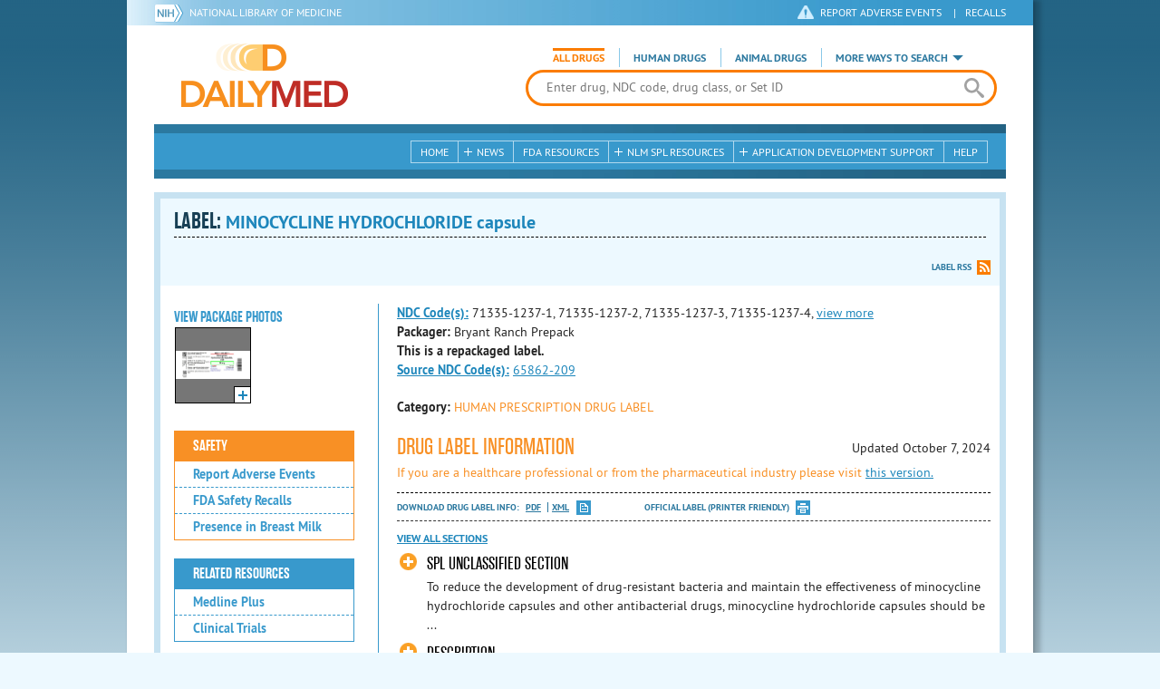

--- FILE ---
content_type: text/html; charset=utf-8
request_url: https://dailymed.nlm.nih.gov/dailymed/drugInfo.cfm?setid=a6224eeb-25be-4f1d-889f-809aaf338c8c&audience=consumer
body_size: 43689
content:


<!DOCTYPE html>
<html lang="en" class="js flexbox canvas canvastext webgl no-touch geolocation postmessage no-websqldatabase indexeddb hashchange history draganddrop websockets rgba hsla multiplebgs backgroundsize borderimage borderradius boxshadow textshadow opacity cssanimations csscolumns cssgradients no-cssreflections csstransforms csstransforms3d csstransitions fontface generatedcontent video audio localstorage sessionstorage webworkers applicationcache svg inlinesvg smil svgclippaths">
<head>
    <script async="" src="https://www.google-analytics.com/analytics.js"></script>


    <meta http-equiv="X-UA-Compatible" content="IE=edge,chrome=1">
    <meta charset="utf-8">

    <title>DailyMed - MINOCYCLINE HYDROCHLORIDE capsule
</title>


    <!--[if lt IE 9]>
    <script src="/public/dailymed-cf/js/dist/html5shiv.min.3c56770289c2.js"></script>
    <![endif]-->


    <script src="/public/dailymed-cf/js/dist/modernizr-3.11.4.min.921695bdca0e.js"></script>


    <link rel="stylesheet" type="text/css" media="screen" href="/public/dailymed-cf/css/dist/skeleton.min.fb2db142f138.css">
    <link rel="stylesheet" type="text/css" media="screen" href="/public/dailymed-cf/css/dist/jquery.jqzoom.min.89392bd41573.css">
    <link rel="stylesheet" type="text/css" media="screen" href="/public/dailymed-cf/css/dist/style.min.59b4b7f34cb7.css">
    <link rel="stylesheet" type="text/css" media="screen" href="/public/dailymed-cf/css/dist/header-search.min.eea1281afe55.css">
    <link rel="stylesheet" type="text/css" media="all" href="/public/dailymed-cf/css/dist/responsive.min.6324314a027d.css">
    <link rel="stylesheet" type="text/css" media="print" href="/public/dailymed-cf/css/dist/print.min.5ba1333521c7.css">


    <!--[if !IE]><!-->
    <link rel="stylesheet" type="text/css" media="all" href="/public/dailymed-cf/css/dist/responsive-tables.min.89cf9d65e02d.css">
    <!--<![endif]-->

    <link rel="icon" href="/public/dailymed-cf/images/favicons/favicon.a3a2ecfedb48.ico" type="image/x-icon">
    <link rel="shortcut icon" href="/public/dailymed-cf/images/favicons/favicon.a3a2ecfedb48.ico" type="image/x-icon">

    <link rel="apple-touch-icon" sizes="57x57"
          href="/public/dailymed-cf/images/favicons/apple-touch-icon-57x57.551b40214e2e.png">
    <link rel="apple-touch-icon" sizes="114x114"
          href="/public/dailymed-cf/images/favicons/apple-touch-icon-114x114.18e3a547d8d8.png">
    <link rel="apple-touch-icon" sizes="72x72"
          href="/public/dailymed-cf/images/favicons/apple-touch-icon-72x72.4cd403cdd8f5.png">
    <link rel="apple-touch-icon" sizes="144x144"
          href="/public/dailymed-cf/images/favicons/apple-touch-icon-144x144.655e01119648.png">
    <link rel="apple-touch-icon" sizes="60x60"
          href="/public/dailymed-cf/images/favicons/apple-touch-icon-60x60.c667e1428dbe.png">
    <link rel="apple-touch-icon" sizes="120x120"
          href="/public/dailymed-cf/images/favicons/apple-touch-icon-120x120.45df671d0fa9.png">
    <link rel="apple-touch-icon" sizes="76x76"
          href="/public/dailymed-cf/images/favicons/apple-touch-icon-76x76.14a7deb12638.png">
    <link rel="apple-touch-icon" sizes="152x152"
          href="/public/dailymed-cf/images/favicons/apple-touch-icon-152x152.e3d4eeb542e1.png">
    <link rel="icon" type="image/png" href="/public/dailymed-cf/images/favicons/favicon-196x196.72e09c75d674.png"
          sizes="196x196">
    <link rel="icon" type="image/png" href="/public/dailymed-cf/images/favicons/favicon-160x160.8d5774747cd8.png"
          sizes="160x160">
    <link rel="icon" type="image/png" href="/public/dailymed-cf/images/favicons/favicon-96x96.2b6a2c65a1b6.png" sizes="96x96">
    <link rel="icon" type="image/png" href="/public/dailymed-cf/images/favicons/favicon-16x16.dc240103492d.png" sizes="16x16">
    <link rel="icon" type="image/png" href="/public/dailymed-cf/images/favicons/favicon-32x32.af3426e58db1.png" sizes="32x32">
    <meta name="msapplication-config" content="/public/dailymed-cf/images/favicons/browserconfig.661265bbe824.xml">
    <meta name="msapplication-TileColor" content="#da532c">
    <meta name="msapplication-TileImage" content="/public/dailymed-cf/images/favicons/mstile-144x144.901f370760b3.png">

    <meta name="description" content="">
    <meta name="keywords" content="">
    <meta name="robots" content="noimageindex, noodp, noydir">

    <meta name="viewport" id="viewport"
          content="width=device-width,minimum-scale=1.0,maximum-scale=10.0,initial-scale=1.0">

    <!-- Magnific Popup core CSS file -->
    <link rel="stylesheet" href="/public/dailymed-cf/css/dist/magnific-popup.min.7f5c47ac776f.css">

    <meta name="format-detection" content="telephone=no">

    <script>(function (w, d, s, l, i) {
        w[l] = w[l] || [];
        w[l].push({
            'gtm.start':
                new Date().getTime(), event: 'gtm.js'
        });
        var f = d.getElementsByTagName(s)[0],
            j = d.createElement(s), dl = l != 'dataLayer' ? '&l=' + l : '';
        j.async = true;
        j.src =
            '//www.googletagmanager.com/gtm.js?id=' + i + dl;
        f.parentNode.insertBefore(j, f);
    })(window, document, 'script', 'dataLayer', 'GTM-KTSCX6');</script>

    <style type="text/css"></style>
</head>
<body class="inner drug-info">

<!-- Google Tag Manager -->
<noscript>
    <iframe src="//www.googletagmanager.com/ns.html?id=GTM-KTSCX6" height="0" width="0"
            style="display:none;visibility:hidden" title="googletagmanager"></iframe>
</noscript>
<!-- End Google Tag Manager -->

<!-- DailyMed Message Banner -->
<div class="message-banner"></div>
<!-- End DailyMed Message Banner -->

<div class="container_1000 bg_shadow">
    <div style="width: 0; height: 0;"><a href="#" id="top-of-page" aria-label="top of the page"></a></div>
    
    <header>
        <div class="topHeader">
            <ul id="skip">
                
                <li><a href="#skip-main-content" id="anch_1">Skip to Main Content</a></li>
            </ul>

            <nav class="topHeaderNav">
                <div class="topNIHLogo mobileview">
                    <a href="https://www.nih.gov" class="top-logo" title="National Institutes of Health" target="_blank" rel="noopener noreferrer" id="anch_2">
                        <img src="/public/dailymed-cf/images/nih-toplogo.d2574727ba84.png" alt="NIH Logo">
                    </a>
                    <a href="//www.nlm.nih.gov" title="National Library of Medicine" target="_blank" rel="noopener noreferrer" id="anch_3">National Library of Medicine</a>
                </div>
                <div class="container">
                    <div class="sixteen columns">
                        <div class="topNIHLogo">
                            <a href="https://www.nih.gov" class="top-logo" title="National Institutes of Health" target="_blank" rel="noopener noreferrer" id="anch_4">
                                <img src="/public/dailymed-cf/images/nih-toplogo.d2574727ba84.png" alt="NIH Logo">
                            </a>
                            <a href="//www.nlm.nih.gov" title="National Library of Medicine" target="_blank" rel="noopener noreferrer" id="anch_5">National Library of Medicine</a>
                        </div>

                        <ul>
                            <li class="safety"><a href="//www.accessdata.fda.gov/scripts/medwatch/"
                                                  target="_blank" rel="noopener noreferrer" title="Safety Reporting and Recalls"
                                                  id="anch_6">REPORT ADVERSE EVENTS</a> <span>|</span><a
                                    href="https://www.fda.gov/safety/recalls-market-withdrawals-safety-alerts" target="_blank" rel="noopener noreferrer"
                                    title="Safety Reporting and Recalls" id="anch_7">Recalls</a></li>
                        </ul>
                    </div>
                </div>
            </nav>
            <div class="divider"></div>
        </div>
        <div class="dailymedlogoprint"><img alt="DailyMed" src="/public/dailymed-cf/images/logo.92e1fa515f68.png"></div>
        


<div class="bottomHeader">
    <div class="header-image">


        <div class="mobile-menu-btn closed" tabindex="0"></div>

        <div class="mobile-menu" style="display: none;">


            <div class="mobile-menu-container">
                <div class="pro-menu active">
                    <div class="first half">
                        <ul>
                            <li><a href="/dailymed/index.cfm" id="anch_8">Home</a></li>

                            <li>
                                News

                                <ul>
                                    <li><a href="/dailymed/dailymed-announcements.cfm"
                                        id="anch_9">DailyMed Announcements</a></li>

                                    <li><a href="/dailymed/rss-updates.cfm" id="anch_10">Get RSS News &amp; Updates</a>
                                    </li>
                                </ul>
                            </li>

                            <li><a href="/dailymed/about-dailymed.cfm" id="anch_11">About Dailymed</a></li>

                            <li>
                                <a href="https://support.nlm.nih.gov/support/create-case/"
                                   target="_blank" rel="noopener noreferrer" id="anch_12">Customer Support</a></li>

                            <li>
                                Safety Reporting &amp; Recalls

                                <ul>
                                    <li><a href="//www.accessdata.fda.gov/scripts/medwatch/"
                                        id="anch_13">Report Adverse Events</a></li>

                                    <li><a href="https://www.fda.gov/safety/recalls-market-withdrawals-safety-alerts" id="anch_14">FDA Saftey Recalls</a>
                                    </li>
                                </ul>
                            </li>

                            <li>
                                <a href="/dailymed/fda-drug-guidance.cfm" id="anch_15">FDA Resources</a>

                            </li>
                        </ul>
                    </div>

                    <div class="last half">
                        <ul>
                            <li>
                                NLM SPL Resources

                                <ul>
                                    <li>
                                        <a href="/dailymed/spl-resources.cfm" id="anch_16">Download Data</a>

                                        <ul>
                                            <li><a href="/dailymed/spl-resources-all-drug-labels.cfm"
                                                id="anch_17">- All Drug Labels</a></li>

                                            <li><a href="/dailymed/spl-resources-all-indexing-files.cfm"
                                                id="anch_18">- All Indexing &amp; REMS Files</a></li>


                                            <li><a href="/dailymed/spl-resources-all-mapping-files.cfm"
                                                id="anch_19">- All Mapping Files</a></li>
                                        </ul>
                                    </li>

                                    <li><a href="/dailymed/splimage-guidelines.cfm" id="anch_20">SPL Image Guidelines</a>
                                    </li>

                                    <li><a href="/dailymed/spl-resources-presentations-articles.cfm"
                                        id="anch_21">Articles &amp; Presentations</a></li>
                                </ul>
                            </li>

                            <li>
                                Application Development Support

                                <ul>
                                    <li>
                                        <a href="/dailymed/app-support.cfm" id="anch_22">Resources</a>

                                        <ul>
                                            <li><a href="/dailymed/app-support-web-services.cfm"
                                                id="anch_23">- Web Services</a></li>


                                            <li><a href="/dailymed/app-support-mapping-files.cfm"
                                                id="anch_24">- Mapping Files</a></li>
                                        </ul>
                                    </li>
                                </ul>
                            </li>

                            <li><a href="/dailymed/help.cfm" id="anch_25">Help</a></li>
                        </ul>
                    </div>
                </div>


            </div>
        </div>


        <a href="/dailymed/index.cfm" class="logo" title="DailyMed" id="anch_26">DailyMed</a>

        <div class="header-search-container">
            <div id="header-search">


                <form action="/dailymed/search.cfm">

                    <div class="searchNav">
                        <ul class="searchType">
                            <li class="all active">

                                <input class="hidden" name="labeltype" id="labeltype-all" value="all" type="radio">
                                <label for="labeltype-all">All Drugs</label>

                            </li>

                            <li class="human">

                                <input class="hidden" name="labeltype" id="labeltype-human" value="human" type="radio">
                                <label for="labeltype-human">Human Drugs</label>

                            </li>

                            <li class="animal">

                                <input class="hidden" name="labeltype" id="labeltype-animal" value="animal"
                                       type="radio">
                                <label for="labeltype-animal">Animal Drugs</label>

                            </li>


                            <li class="more-ways" id="header-search-more-ways">
                                <a href="#" id="more-ways-button" class="more-ways-label">More ways to search</a>
                                <ul id="more-ways-dropdown" class="dropdown" style="display:none;">
                                    <li>
                                        <a href="/dailymed/advanced-search.cfm" id="anch_28">Advanced Search</a>
                                    </li>
                                    <li>
                                        <a href="/dailymed/browse-drug-classes.cfm" id="anch_29">Browse Drug Classes</a>
                                    </li>
                                    <li>
                                        <a href="/dailymed/archives/index.cfm" id="anch_30">Labeling Archives</a>
                                    </li>
                                </ul>
                            </li>

                        </ul>
                    </div>


                    <div class="searchForm">


                        <div class="searchInput">
                            <input id="searchQuery" name="query" tabindex="0"
                                   placeholder="Enter drug, NDC code, drug class, or Set ID" autocorrect="off"
                                   autocapitalize="off" class="ui-autocomplete-input" autocomplete="off" type="text">

                            <button class="search-button" aria-label="search" ></button>

                        </div>

                        <input class="search" tabindex="0" title="Search" value="Search" type="submit">
                    </div>
                </form>
            </div>
        </div>

        <div class="mobile-search-btn" tabindex="0"></div>

        
        <div class="header-bg"></div>
        

        <div class="divider"></div>
    </div>

    <div class="bottomHeaderContent">


        <div class="search mobile-search">
            <div class="divider_10 nomargin mobileview"></div>


            <form action="/dailymed/search.cfm">

                <div class="searchNav">
                    <ul class="searchType">
                        <li class="all active">

                            <input class="hidden" name="labeltype" id="labeltype-all-2" value="all" type="radio">
                            <label for="labeltype-all-2">All Drugs</label>

                        </li>

                        <li class="human">

                            <input class="hidden" name="labeltype" id="labeltype-human-2" value="human" type="radio">
                            <label for="labeltype-human-2">Human Drugs</label>

                        </li>

                        <li class="animal">

                            <input class="hidden" name="labeltype" id="labeltype-animal-2" value="animal" type="radio">
                            <label for="labeltype-animal-2">Animal Drugs</label>

                        </li>


                    </ul>
                </div>


                <div class="searchForm">


                    <div class="searchInput">
                        <input id="searchToolsQuery" name="query" tabindex="0"
                               placeholder="Enter drug, NDC code, drug class, or Set ID" autocorrect="off"
                               autocapitalize="off" class="ui-autocomplete-input" autocomplete="off" type="text">
                    </div>


                    <input class="search" tabindex="0" title="Search" value="Search" type="submit">
                </div>
            </form>

            <div class="divider"></div>

            <nav class="bottomHeaderNav">
                <noscript>
                    <div class="tabletnav no-js">
                        <div class="col">
                            <ul>
                                <li><a href="/dailymed/index.cfm">Home</a></li>
                                <li>News
                                    <ul>
                                        <li><a href="/dailymed/dailymed-announcements.cfm">DailyMed Announcements</a></li>
                                        <li><a href="/dailymed/rss-updates.cfm">Get RSS News & Updates</a></li>
                                    </ul>
                                </li>
                            </ul>
                        </div>

                        <div class="col">
                            <ul>
                                <li>Search
                                    <ul>
                                        <li><a href="/dailymed/advanced-search.cfm">Advanced Search</a></li>
                                        <li><a href="/dailymed/browse-drug-classes.cfm">Browse Drug Classes</a></li>
                                        <li><a href="/dailymed/archives/index.cfm">Labels Archives</a></li>
                                    </ul>
                                </li>
                            </ul>
                        </div>

                        <div class="col">
                            <ul>
                                <li><a href="/dailymed/fda-drug-guidance.cfm">FDA Resources</a></li>
                                <li>NLM SPL Resources
                                    <ul>
                                        <li><a href="/dailymed/spl-resources.cfm">Download Data</a>
                                            <ul>
                                                <li><a href="/dailymed/spl-resources-all-drug-labels.cfm">All Drug
                                                    Labels</a></li>
                                                <li><a href="/dailymed/spl-resources-all-indexing-files.cfm">All Index
                                                    Files</a></li>
                                                <li><a href="/dailymed/spl-resources-all-mapping-files.cfm">All Mapping
                                                    Files</a></li>
                                            </ul>
                                        </li>
                                        <li><a href="/dailymed/splimage-guidelines.cfm">SPL Image Guidelines</a></li>
                                        <li><a href="/dailymed/spl-resources-presentations-articles.cfm">Presentations
                                            &amp; Articles</a></li>
                                    </ul>
                                </li>
                            </ul>
                        </div>

                        <div class="col">
                            <ul>
                                <li>Application Development Support
                                    <ul>
                                        <li><a href="/dailymed/app-support.cfm">Resources</a>
                                            <ul>
                                                <li><a href="/dailymed/app-support-web-services.cfm">Web Services</a></li>
                                                <li><a href="/dailymed/app-support-mapping-files.cfm">Mapping Files</a>
                                                </li>
                                            </ul>
                                        </li>
                                    </ul>
                                </li>
                                <li><a href="/dailymed/help.cfm">Help</a></li>
                            </ul>
                        </div>
                    </div>
                </noscript>


                <ul class="webview hasjs">
                    <li><a href="/dailymed/index.cfm" title="Home" id="anch_32">Home</a></li>

                    <li>
                        
                        <a href="#" title="News" id="anch_33">
                        
                        News</a>
                        <ul class="sub-menu">
                            <li><a href="/dailymed/dailymed-announcements.cfm" id="anch_34">DailyMed Announcements</a>
                            </li>
                            <li><a href="/dailymed/rss-updates.cfm" id="anch_35">Get RSS News &amp; Updates</a></li>
                        </ul>
                    </li>

                    <li>
                        
                        <a href="/dailymed/fda-drug-guidance.cfm" title="FDA Resources" id="anch_36">
                        
                        FDA Resources</a>
                    </li>

                    <li>
                        
                        <a href="#" title="Structured Product Labeling (SPL) resources for industry professionals."
                           id="anch_37">
                        
                        NLM SPL Resources</a>
                        <ul class="sub-menu">
                            <li><a href="/dailymed/spl-resources.cfm" id="anch_38">Download Data</a>
                                <ul>
                                    <li><a href="/dailymed/spl-resources-all-drug-labels.cfm"
                                        id="anch_39">All Drug Labels</a></li>
                                    <li><a href="/dailymed/spl-resources-all-indexing-files.cfm"
                                        id="anch_40">All Indexing &amp; REMS Files</a></li>

                                    <li><a href="/dailymed/spl-resources-all-mapping-files.cfm"
                                        id="anch_41">All Mapping Files</a></li>
                                </ul>
                            </li>
                            <li><a href="/dailymed/splimage-guidelines.cfm" id="anch_42">SPL Image Guidelines</a></li>
                            <li><a href="/dailymed/spl-resources-presentations-articles.cfm"
                                id="anch_43">Presentations &amp; Articles</a></li>
                        </ul>
                    </li>

                    <li>
                        
                        <a href="#" title="Application Development Support" id="anch_44">
                        
                        Application Development Support</a>
                        <ul class="sub-menu">
                            <li><a href="/dailymed/app-support.cfm" id="anch_45">Resources</a>
                                <ul>
                                    <li><a href="/dailymed/app-support-web-services.cfm" id="anch_46">Web Services</a>
                                    </li>

                                    <li><a href="/dailymed/app-support-mapping-files.cfm" id="anch_47">Mapping Files</a>
                                    </li>
                                </ul>
                            </li>
                        </ul>
                    </li>

                    <li>
                        
                        <a href="/dailymed/help.cfm" title="Help" id="anch_48">
                        
                        Help</a>
                    </li>
                </ul>

                <ul class="tabletview hasjs">
                    <li><a href="/dailymed/advanced-search.cfm" title="Advanced Search" id="anch_49">Advanced Search</a>
                    </li>
                    <li class="viewmore"><a href="#" title="View More" id="anch_50">View More</a>
                        <ul>
                            <li><span>News</span>
                                <ul>
                                    <li><a href="/dailymed/dailymed-announcements.cfm"
                                        id="anch_51">DailyMed Announcements</a></li>
                                    <li><a href="/dailymed/rss-updates.cfm" id="anch_52">Get RSS News &amp; Updates</a>
                                    </li>
                                </ul>
                            </li>

                            <li><span>Safety Reporting and Recalls</span>
                                <ul>
                                    <li><a href="//www.accessdata.fda.gov/scripts/medwatch/" target="_blank"
                                           rel="noopener noreferrer" id="anch_53">Report Adverse Events</a></li>
                                    <li><a href="https://www.fda.gov/safety/recalls-market-withdrawals-safety-alerts" target="_blank"
                                        rel="noopener noreferrer" id="anch_54">FDA Saftey Recalls</a></li>
                                </ul>
                            </li>

                            <li>
                                <a href="/dailymed/fda-drug-guidance.cfm" id="anch_55">FDA Resources</a>
                            </li>


                            <li><span>NLM SPL Resources</span>
                                <ul>
                                    <li><a href="/dailymed/spl-resources.cfm" id="anch_56">Download Data</a>
                                        <ul>
                                            <li><a href="/dailymed/spl-resources-all-drug-labels.cfm"
                                                id="anch_57">- All Drug Labels</a></li>
                                            <li><a href="/dailymed/spl-resources-all-indexing-files.cfm"
                                                id="anch_58">- All Indexing &amp; REMS Files</a></li>

                                            <li><a href="/dailymed/spl-resources-all-mapping-files.cfm"
                                                id="anch_59">- All Mapping Files</a></li>
                                        </ul>
                                    </li>

                                    <li><a href="/dailymed/splimage-guidelines.cfm" id="anch_60">SPL Image Guidelines</a>
                                    </li>

                                    <li><a href="/dailymed/spl-resources-presentations-articles.cfm"
                                        id="anch_61">Presentations &amp; Articles</a></li>
                                </ul>
                            </li>
                            <li><span>Application Development Support</span>
                                <ul>
                                    <li><a href="/dailymed/app-support.cfm" id="anch_62">Resources</a>
                                        <ul>
                                            <li><a href="/dailymed/app-support-web-services.cfm"
                                                id="anch_63">- Web Services</a></li>

                                            <li><a href="/dailymed/app-support-mapping-files.cfm"
                                                id="anch_64">- Mapping Files</a></li>
                                        </ul>
                                    </li>

                                </ul>
                            </li>
                            <li><a href="/dailymed/help.cfm" title="Help" id="anch_65">Help</a></li>
                        </ul>
                    </li>
                    <li class="mobileview viewmore" tabindex="0"><a title="View More" href="#"
                        id="anch_66">View More</a>
                        <ul>
                            <li tabindex="0"><a title="Browse Drug Classes" href="/dailymed/browse-drug-classes.cfm"
                                                id="anch_67">Browse Drug Classes</a></li>
                            <li tabindex="0"><a title="Labeling Archives" href="/dailymed/archives/index.cfm"
                                                id="anch_68">Labeling Archives</a></li>
                        </ul>
                    </li>
                </ul>


                <ul class="mobileview hasjs">
                    <li><a href="/dailymed/advanced-search.cfm" title="Advanced Search" id="anch_70">Advanced Search</a>
                    </li>
                    <li tabindex="0" class="viewmore"><a href="#" title="View More" id="anch_71">View More</a>
                        <ul>
                            <li tabindex="0"><a href="/dailymed/browse-drug-classes.cfm" title="Browse Drug Classes"
                                                id="anch_72">Browse Drug Classes</a></li>
                            <li tabindex="0"><a href="/dailymed/archives/index.cfm" title="Labeling Archives"
                                                id="anch_73">Labeling Archives</a></li>
                        </ul>
                    </li>
                </ul>
            </nav>
            <div class="divider_10 nomargin"></div>
        </div>

    </div>

    <div class="divider"></div>
</div>
</header>
<!-- skip link to main content -->
<div id="skip-main-content"></div>

    
    <div class="container">
        <div class="main-content">
            
            <div class="header">
                <div class="header-top">
                    <!-- Title plus div for body.about div.about background, added div container for h1 and li menu -->
                    
    <h1>Label: <span class="long-title" id="drug-label">MINOCYCLINE HYDROCHLORIDE capsule<br></span></h1>

                </div>
                

<ul class="tools">
    
    <li class="rss"><a href="#modal-label-rss" class="modal-open" id="anch_75">Label RSS</a></li>
    
</ul>

                
            </div>
            
            

    <div class="four columns sidebar" id="leftmenu">
        <section>
            <article>

                <div class="w-photos">
                    
                       <div class="mod drug-photos">
                            <h2><a id="anch_dj_80">View Package Photos</a></h2>
                            <ul>
                                <li>
                                    <ul>
                                        
                                            
                                            <li class="img package-photo">
                                                <a href="/dailymed/image.cfm?name=lbl713351237.jpg&amp;setid=a6224eeb-25be-4f1d-889f-809aaf338c8c&amp;type=img"
                                                   class="thumbnail" title="Package Photo" data-photo-type="package"
                                                   data-slideorder="0">
                                                    <img id="zoom_1" title="Package Photo"
                                                         alt="Package Photo"
                                                         data-zoom-image="/dailymed/image.cfm?name=lbl713351237.jpg&amp;setid=a6224eeb-25be-4f1d-889f-809aaf338c8c&amp;type=img"
                                                         src="/dailymed/image.cfm?name=lbl713351237.jpg&amp;setid=a6224eeb-25be-4f1d-889f-809aaf338c8c&amp;type=img"
                                                         data-photo-type="package">
                                                    <span class="enlarge"></span>
                                                </a>
                                            </li>
                                            
                                        
                                    </ul>
                                </li>
                            </ul>
                           
                        </div>
                    


                </div>

                <div class="mod-wrap">
                    <div class="mod blue-list page-jump">
                        <h2><a href="#drug-information" id="anch_dj_84">Drug Label Info</a></h2>
                    </div>

                    <div class="mod blue-list orange">
                        <h2><a href="#" id="anch_dj_85">Safety</a></h2>
                        <ul>
                            

                            
                                <li>
                                    <a href="//www.accessdata.fda.gov/scripts/medwatch/ " target="_blank" rel="noopener noreferrer" id="anch_dj_86">Report Adverse Events</a>
                                </li>
                                <li><a href="https://www.fda.gov/safety/recalls-market-withdrawals-safety-alerts" target="_blank" rel="noopener noreferrer" id="anch_dj_87">FDA Safety Recalls</a>
                                </li>
                                <li>
                                    <a href="https://ncbi.nlm.nih.gov/books/n/lactmed/LM183"
                                       target="_blank" rel="noopener noreferrer" id="anch_dj_88">Presence in Breast Milk</a>
                                </li>
                            
                        </ul>
                    </div>

                    <div class="mod blue-list">
                        <h2><a href="#" id="anch_dj_89">Related Resources</a></h2>
                        <ul>
                            
                            <li>
                                <a href="//vsearch.nlm.nih.gov/vivisimo/cgi-bin/query-meta?v:project=medlineplus&amp;query=MINOCYCLINE"
                                   target="_blank" rel="noopener noreferrer" id="anch_dj_90">Medline Plus</a>
                            </li>
                            

                            <li>
                                <a href="//www.clinicaltrials.gov/search?term=MINOCYCLINE"
                                   target="blank" id="anch_dj_91">Clinical Trials</a>
                            </li>
                            
                        </ul>
                    </div>

                    <div class="mod blue-list">
                        <h2><a href="#" id="anch_dj_99">More Info For This Drug</a></h2>
                        <ul>
                            
                            <li><a href="#modal-label-rss" class="modal-open" id="anch_102">Get Label RSS Feed</a></li>
                            
                            <li><a href="#modal-codes" class="modal-open" id="anch_103">View NDC Code(s)<span class="tag">NEW!</span></a></li>
                            
                        </ul>
                    </div>

                </div>
            </article>
        </section>
    </div>

    <div class="content-wide">
        <article>
            <ul class="drug-information">
                
                
                    <li>
                        <strong>
                        
                            
                            <a class="tip" rel="tooltip"
                               title="<b>NDC (National Drug Code)</b> - Each drug product is assigned this unique number which can be found on the drug's outer packaging."
                               href="#" id="anch_dj_103">NDC Code(s):</a>
                        
                        </strong>
                        <span id="item-code-s">
                            
                                71335-1237-1, 
                            
                                71335-1237-2, 
                            
                                71335-1237-3, 
                            
                                71335-1237-4, <a class="view-more show-js" href="#">view more</a><div class="more-codes"><span>
                            
                                71335-1237-5
                            
                            
                                </span>
                                </div>
                            
                        </span>
                    </li>
                
                
                    <li><strong>Packager: </strong>Bryant Ranch Prepack</li>
                
                
                    <li><strong>This is a repackaged label.</strong></li>
                    <li>
                        <strong><a class="tip" rel="tooltip" title="This is a repackaged label. The source NDC Code refers to the unique number assigned to the original label." href="#">Source NDC Code(s):</a></strong>
                        <span id="item-code-sndc">
                            
                                <a href="/dailymed/search.cfm?searchdb=ndc&query=65862-209">65862-209</a>
                                
                            
                            
                        </span>
                    </li>
                
            </ul>
            <ul class="drug-information">
                
                <li>
                    <strong>Category:</strong>
                    <span id="category" class="orangetext ">HUMAN PRESCRIPTION DRUG LABEL </span>
                </li>
                
                
            </ul>
            

            <div id="drug-information" class="toggle">

                <h2><a id="druglabel"></a>Drug Label Information</h2>
                <p class="date">Updated
                    October 7, 2024
                </p>
                
                    <p class="orangetext">If you are a healthcare professional or from the pharmaceutical industry please visit
                    <a class="audience-context-switch professional" href="/dailymed/drugInfo.cfm?setid=a6224eeb-25be-4f1d-889f-809aaf338c8c&audience=professional"
                        id="anch_dj_105">this version.</a></p>
                

                <ul class="tools">
                    <li class="download">Download DRUG LABEL INFO: <a download="" class="pdf"
                                                                      href="/dailymed/getFile.cfm?setid=a6224eeb-25be-4f1d-889f-809aaf338c8c&type=pdf"
                                                                      target="_blank" id="anch_dj_106">PDF</a>
                        <a download="" class="xml"
                           href="/dailymed/getFile.cfm?setid=a6224eeb-25be-4f1d-889f-809aaf338c8c&type=zip"
                           target="_blank" id="anch_dj_107">XML</a>
                    </li>
                    

                    <li class="print">
                        <a href="/dailymed/fda/fdaDrugXsl.cfm?setid=a6224eeb-25be-4f1d-889f-809aaf338c8c&type=display"
                           target="_blank" id="anch_dj_108">Official Label (Printer Friendly)</a>
                    </li>
                </ul>

                <div class="drug-label-sections">
                    <div class="control-nav show-js" style="display: block;">
                        <a class="open-all" href="#" id="anch_dj_109" style="display: inline;">View All Sections</a><a
                            class="close-all" href="#" id="anch_dj_dj_110" style="display: none;">Close All Sections</a>
                    </div>
                    <ul>
                        
                            
                                <li >
                                    <a href="#" id="anch_dj_dj-dj_1" class="">SPL UNCLASSIFIED SECTION</a>
                                    
                                    <div class="Section toggle-content closed long-content" data-sectioncode="42229-5">
<a name="Section_17"></a><a name="section-1"></a>
<p></p>
<p class="First">To reduce the development of drug-resistant bacteria and maintain the effectiveness of minocycline hydrochloride capsules and other antibacterial drugs, minocycline hydrochloride capsules should be used only to treat or prevent infections that are proven or strongly suspected to be caused by bacteria.</p>
</div>
                                </li>
                            
                        
                            
                                <li >
                                    <a href="#" id="anch_dj_dj-dj_2" class="">DESCRIPTION</a>
                                    
                                    <div class="Section toggle-content closed long-content" data-sectioncode="34089-3">
<a name="Section_1"></a><a name="section-2"></a>
<p></p>

<p class="First">Minocycline hydrochloride, USP, is a semisynthetic derivative of tetracycline, 4,7-Bis(dimethylamino)-1,4,4a,5,5a,6,11,12a-octahydro-3,10,12,12a-tetrahydroxy-1,11-dioxo-2-naphthacenecarboxamide monohydrochloride. </p>
<br/>
<p>Its structural formula is:<br/>
<br/>
<img alt="Chemical Structure" src="/dailymed/image.cfm?name=minocycline-str.jpg&amp;setid=a6224eeb-25be-4f1d-889f-809aaf338c8c"/></p>
<br/>
<p>C<span class="Sub">23</span>H<span class="Sub">27</span>N<span class="Sub">3</span>O<span class="Sub">7</span>•HCl                                             M.W. 493.94</p>
<br/>
<p>Minocycline hydrochloride capsules, USP for oral administration contain minocycline hydrochloride, USP equivalent to 50 mg, 75 mg or 100 mg of minocycline. The capsule also contains the following inactive ingredients: corn starch and magnesium stearate. The empty hard gelatin capsule shells contain titanium dioxide, sodium lauryl sulfate, and gelatin. In addition, the 50 mg capsule shells contain FD&amp;C Red #3, D&amp;C Red #33, and FD&amp;C Yellow #6; the 75 mg capsule shells contain black iron oxide; and the 100 mg capsule shells contain FD&amp;C Blue #1, D&amp;C Red #28, FD&amp;C Red #40, and red iron oxide. The capsules are printed with edible ink containing shellac, dehydrated alcohol, isopropyl alcohol, butyl alcohol, propylene glycol, strong ammonia solution, black iron oxide, and potassium hydroxide.</p>
</div>
                                </li>
                            
                        
                            
                                <li >
                                    <a href="#" id="anch_dj_dj-dj_3" class="">CLINICAL PHARMACOLOGY</a>
                                    
                                    <div class="Section toggle-content closed long-content" data-sectioncode="34090-1">
<a name="Section_2"></a><a name="section-3"></a>
<p></p>

<p class="First">Following a single dose of two  minocycline hydrochloride  capsules, 100 mg administered to 18 normal fasting adult volunteers, maximum serum concentrations were attained in 1 to 4 hours (average 2.1 hours) and ranged from 2.1 to 5.1 mcg/mL (average 3.5 mcg/mL). The serum half-life in the normal volunteers ranged from 11.1 to 22.1 hours (average 15.5 hours).</p>
<br/>
<p>When minocycline hydrochloride capsules were given concomitantly with a high-fat meal, which included dairy products, the extent of absorption of minocycline hydrochloride capsules was unchanged compared to dosing under fasting conditions. The mean T<span class="Sub">max</span> was delayed by 1 hour when administered with food, compared to dosing under fasting conditions. Minocycline hydrochloride capsules may be administered with or without food.</p>
<br/>
<p>In previous studies with other minocycline dosage forms, the minocycline serum half-life ranged from 11 to 16 hours in 7 patients with hepatic dysfunction, and from 18 to 69 hours in 5 patients with renal dysfunction. The urinary and fecal recovery of minocycline when administered to 12 normal volunteers was one-half to one-third that of other tetracyclines. </p>
<div class="Section" data-sectioncode="42229-5">
<a name="Section_2.1"></a><a name="section-3.1"></a>
<p></p>
<h2>Microbiology</h2>
<p class="First">
<span class="Italics"><span class="Underline">Mechanism of Action</span></span>
</p>
<br/>
<p>The tetracyclines are primarily bacteriostatic and are thought to exert their antimicrobial effect by the inhibition of protein synthesis. The tetracyclines, including minocycline, have a similar antimicrobial spectrum of activity against a wide range of gram-positive and gram-negative organisms. Cross-resistance of these organisms to tetracycline is common.</p>
<br/>
<p>
<span class="Italics"><span class="Underline">Antimicrobial Activity</span></span>
</p>
<br/>
<p>Minocycline has been shown to be active against most strains of the following microorganisms, both <span class="Italics">in vitro</span> and in clinical infections (see <a href="#Section_3">INDICATIONS AND USAGE</a>).  </p>
<br/>
<p>Gram-positive Bacteria</p>
<p>
<span class="Italics">Bacillus anthracis<span class="Sup"></span></span>
</p>
<p>
<span class="Italics">Listeria monocytogenes<span class="Sup"></span></span>
</p>
<p>
<span class="Italics">Staphylococcus aureus</span>
</p>
<p>
<span class="Italics">Streptococcus pneumoniae</span>
</p>
<br/>
<p>Gram-negative Bacteria</p>
<p>
<span class="Italics">Acinetobacter </span>species<span class="Italics"></span>
</p>
<p>
<span class="Italics"> Bartonella bacilliformis</span>
</p>
<p>
<span class="Italics">Brucella species</span>
</p>
<p>
<span class="Italics">Campylobacter fetus</span>
</p>
<p>
<span class="Italics">Escherichia coli</span>
</p>
<p>
<span class="Italics">Francisella tularensis</span>
</p>
<p>
<span class="Italics">Haemophilus ducreyi</span>
</p>
<p>
<span class="Italics">Haemophilus influenzae</span>
</p>
<p>
<span class="Italics">Klebsiella aerogenes</span>
</p>
<p>
<span class="Italics">Klebsiella granulomatis</span>
</p>
<p>
<span class="Italics">Klebsiella </span>species <span class="Italics"></span>
</p>
<p>
<span class="Italics"> Neisseria gonorrhoeae</span>
</p>
<p>
<span class="Italics">Neisseria meningitidis</span>
</p>
<p>
<span class="Italics">Shigella </span>species<span class="Italics"></span>
</p>
<p>
<span class="Italics"> Yersinia pestis</span>
</p>
<p>
<span class="Italics">Vibrio cholerae</span>
</p>
<br/>
<br/>
<p>Other Microorganisms </p>
<p>
<span class="Italics">Actinomyces </span>species<span class="Italics"></span>
</p>
<p>
<span class="Italics"> Borrelia recurrentis </span>
</p>
<p>
<span class="Italics">Chlamydophila psittaci </span>
</p>
<p>
<span class="Italics">Chlamydia trachomatis </span>
</p>
<p>
<span class="Italics">Clostridium </span>species <span class="Italics"></span>
</p>
<p>
<span class="Italics"> Entamoeba </span>species <span class="Italics"></span>
</p>
<p>
<span class="Italics"> Fusobacterium nucleatum subspecies fusiforme </span>
</p>
<p>
<span class="Italics">Mycobacterium marinum </span>
</p>
<p>
<span class="Italics">Mycoplasma pneumoniae </span>
</p>
<p>
<span class="Italics">Propionibacterium acnes </span>
</p>
<p>
<span class="Italics">Rickettsiae</span>
</p>
<p>
<span class="Italics">Treponema pallidum subspecies pallidum</span>
</p>
<p>
<span class="Italics">Treponema pallidum subspecies pertenue</span>
</p>
<p>
<span class="Italics">Ureaplasma urealyticum </span>
</p>
</div>
<div class="Section" data-sectioncode="42229-5">
<a name="Section_2.2"></a><a name="section-3.2"></a>
<p></p>
<h2>Susceptibility Testing</h2>
<p class="First">For specific information regarding susceptibility test interpretive criteria and associated test methods and quality control standards recognized by the FDA for this drug, please see https://www.fda.gov/STIC.</p>
</div>
</div>
                                </li>
                            
                        
                            
                                <li >
                                    <a href="#" id="anch_dj_dj-dj_4" class="">INDICATIONS AND USAGE</a>
                                    
                                    <div class="Section toggle-content closed long-content" data-sectioncode="34067-9">
<a name="Section_3"></a><a name="section-4"></a>
<p></p>

<p class="First">Minocycline hydrochloride capsules, USP are indicated in the treatment of the following infections due to susceptible strains of the designated microorganisms: </p>
<br/>
<p>            Rocky Mountain spotted fever, typhus fever and the typhus group, Q fever, rickettsialpox and tick fevers caused by rickettsiae.</p>
<p>            Respiratory tract infections caused by <span class="Italics">Mycoplasma pneumoniae</span>. </p>
<p>            Lymphogranuloma venereum caused by <span class="Italics">Chlamydia trachomatis</span>.</p>
<p>            Psittacosis (Ornithosis) due to <span class="Italics">Chlamydophila psittaci</span>.</p>
<p>            Trachoma caused by <span class="Italics">Chlamydia trachomatis</span>, although the infectious agent is not always eliminated, as judged by immunofluorescence.</p>
<p>            Inclusion conjunctivitis caused by <span class="Italics">Chlamydia trachomatis</span>.</p>
<p>            Nongonococcal urethritis, endocervical, or rectal infections in adults caused by <span class="Italics">Ureaplasma urealyticum</span> or <span class="Italics">Chlamydia trachomatis</span>.</p>
<p>            Relapsing fever due to <span class="Italics">Borrelia recurrentis</span>.</p>
<p>            Chancroid caused by <span class="Italics">Haemophilus ducreyi</span>.</p>
<p>            Plague due to <span class="Italics">Yersinia pestis</span>.</p>
<p>            Tularemia due to <span class="Italics">Francisella tularensis</span>.</p>
<p>            Cholera caused by <span class="Italics">Vibrio cholerae</span>.</p>
<p>            Campylobacter fetus infections caused by <span class="Italics">Campylobacter fetus</span>.</p>
<p>            Brucellosis due to <span class="Italics">Brucella</span> species (in conjunction with streptomycin).</p>
<p>            Bartonellosis due to <span class="Italics">Bartonella bacilliformis</span>.</p>
<p>            Granuloma inguinale caused by <span class="Italics">Klebsiella granulomatis</span>. </p>
<br/>
<p>Minocycline is indicated for the treatment of infections caused by the following gram-negative microorganisms when bacteriologic testing indicates appropriate susceptibility to the drug: </p>
<br/>
<p>
<span class="Italics">            Escherichia coli.</span>
</p>
<p>
<span class="Italics">            Klebsiella aerogenes</span>
</p>
<p>
<span class="Italics">            Shigella</span> species.  </p>
<p>
<span class="Italics">            Acinetobacter</span> species.</p>
<p>            Respiratory tract infections caused by <span class="Italics">Haemophilus influenzae</span><span class="Italics">. </span>
</p>
<p>            Respiratory tract and urinary tract infections caused by <span class="Italics">Klebsiella </span>species.  </p>
<br/>
<p>Minocycline hydrochloride capsules, USP are indicated for the treatment of infections caused by the following gram-positive microorganisms when bacteriologic testing indicates appropriate susceptibility to the drug: </p>
<br/>
<p>            Upper respiratory tract infections caused by <span class="Italics">Streptococcus pneumoniae</span><span class="Italics">.</span>
</p>
<p>            Skin and skin structure infections caused by <span class="Italics">Staphylococcus aureus</span><span class="Italics">.</span> (NOTE: Minocycline is not the drug of choice in the treatment of any type of staphylococcal infection.) </p>
<br/>
<p>When penicillin is contraindicated, minocycline is an alternative drug in the treatment of the following infections: </p>
<br/>
<p>            Uncomplicated urethritis in men due to <span class="Italics">Neisseria gonorrhoeae</span> and for the treatment of other gonococcal infections. </p>
<p>            Infections in women caused by <span class="Italics">Neisseria gonorrhoeae</span>.</p>
<p>            Syphilis caused by <span class="Italics">Treponema pallidum</span> subspecies <span class="Italics">pallidum</span>.</p>
<p>            Yaws caused by <span class="Italics">Treponema pallidum</span> subspecies <span class="Italics">pertenue.</span>
</p>
<p>            Listeriosis due to <span class="Italics">Listeria monocytogenes</span>. </p>
<p>            Anthrax due to <span class="Italics">Bacillus anthracis</span>. </p>
<p>            Vincent's infection caused by <span class="Italics">Fusobacterium fusiforme</span>. </p>
<p>            Actinomycosis caused by <span class="Italics">Actinomyces israelii</span>. </p>
<p>            Infections caused by <span class="Italics">Clostridium</span> species.  </p>
<br/>
<p>In <span class="Italics">acute intestinal amebiasis</span>, minocycline may be a useful adjunct to amebicides.</p>
<br/>
<p>In severe <span class="Italics">acne</span>, minocycline may be useful adjunctive therapy.</p>
<br/>
<p>Oral minocycline is indicated in the treatment of asymptomatic carriers of <span class="Italics">Neisseria meningitidis </span>to eliminate meningococci from the nasopharynx. In order to preserve the usefulness of minocycline in the treatment of asymptomatic meningococcal carriers, diagnostic laboratory procedures, including serotyping and susceptibility testing, should be performed to establish the carrier state and the correct treatment. It is recommended that the prophylactic use of minocycline be reserved for situations in which the risk of meningococcal meningitis is high.</p>
<br/>
<br/>
<p>
<span class="Italics">Oral minocycline is not indicated for the treatment of meningococcal infection</span><span class="Italics">.</span>
</p>
<br/>
<p>Although no controlled clinical efficacy studies have been conducted, limited clinical data show that oral minocycline hydrochloride has been used successfully in the treatment of infections caused by <span class="Italics">Mycobacterium marinum</span>. </p>
<br/>
<p>To reduce the development of drug-resistant bacteria and maintain the effectiveness of minocycline hydrochloride capsules, USP and other antibacterial drugs, minocycline hydrochloride capsules, USP should be used only to treat or prevent infections that are proven or strongly suspected to be caused by susceptible bacteria. When culture and susceptibility information are available, they should be considered in selecting or modifying antibacterial therapy. In the absence of such data, local epidemiology and susceptibility patterns may contribute to the empiric selection of therapy. </p>
</div>
                                </li>
                            
                        
                            
                                <li >
                                    <a href="#" id="anch_dj_dj-dj_5" class="">CONTRAINDICATIONS</a>
                                    
                                    <div class="Section toggle-content closed long-content" data-sectioncode="34070-3">
<a name="Section_4"></a><a name="section-5"></a>
<p></p>

<p class="First">This drug is contraindicated in persons who have shown hypersensitivity to any of the tetracyclines or to any of the components of the product formulation. </p>
</div>
                                </li>
                            
                        
                            
                                <li >
                                    <a href="#" id="anch_dj_dj-dj_6" class="">WARNINGS</a>
                                    
                                    <div class="Section toggle-content closed long-content" data-sectioncode="34071-1">
<a name="Section_5"></a><a name="section-6"></a>
<p></p>

<p class="First">
<span class="Bold">Tooth Development</span>
</p>
<br/>
<p>Minocycline hydrochloride, like other tetracycline-class antibiotics, can cause fetal harm when administered to a pregnant woman. If any tetracycline is used during pregnancy or if the patient becomes pregnant while taking these drugs, the patient should be apprised of the potential hazard to the fetus. The use of drugs of the tetracycline class during tooth development (last half of pregnancy, infancy, and childhood to the age of 8 years) may cause permanent discoloration of the teeth (yellow-gray-brown).</p>
<br/>
<p>This adverse reaction is more common during long-term use of the drug but has been observed following repeated short-term courses. Enamel hypoplasia has also been reported. Tetracycline drugs, therefore, should not be used during tooth development unless other drugs are not likely to be effective or are contraindicated.</p>
<br/>
<p>
<span class="Bold">Skeletal Development</span>
</p>
<br/>
<p>All tetracyclines form a stable calcium complex in any bone-forming tissue. A decrease in the fibula growth rate has been observed in premature human infants given oral tetracycline in doses of 25 mg/kg every six hours. This reaction was shown to be reversible when the drug was discontinued. </p>
<br/>
<p>
<span class="Bold">Use in Pregnancy</span>
</p>
<br/>
<p>Results of animal studies indicate that tetracyclines cross the placenta, are found in fetal tissues, and can have toxic effects on the developing fetus (often related to retardation of skeletal development). Evidence of embryotoxicity has been noted in animals treated early in pregnancy. The safety of minocycline hydrochloride for use  during pregnancy has not been established.</p>
<p>
<span class="Bold">Dermatologic Reaction</span>
</p>
<br/>
<p>Drug Rash with Eosinophilia and Systemic Symptoms (DRESS) including fatal cases has been reported with minocycline use. If this syndrome is recognized, the drug should be discontinued immediately.</p>
<br/>
<p>
<span class="Bold">Antianabolic Action</span>
</p>
<br/>
<p>The antianabolic action of the tetracyclines may cause an increase in blood urea nitrogen (BUN). While this is not a problem in those with normal renal function, in patients with significantly impaired function, higher serum levels of tetracycline may lead to azotemia, hyperphosphatemia, and acidosis. Under such conditions, monitoring of creatinine and BUN is recommended, and the total daily dosage should not exceed 200 mg in 24 hours (see <a href="#Section_10">DOSAGE AND ADMINISTRATION</a>). If renal impairment exists, even usual oral or parenteral doses may lead to systemic accumulation of the drug and possible liver toxicity. </p>
<br/>
<p>
<span class="Bold">Photosensitivity</span>
</p>
<p>Photosensitivity manifested by an exaggerated sunburn reaction has been observed in some individuals taking tetracyclines. This has been reported with minocycline. </p>
<br/>
<p>
<span class="Bold">Central Nervous System</span>
</p>
<p>Central nervous system side effects including lightheadedness, dizziness, or vertigo have been reported with minocycline therapy. Patients who experience these symptoms should be cautioned about driving vehicles or using hazardous machinery while on minocycline therapy. These symptoms may disappear during therapy and usually disappear rapidly when the drug is discontinued. </p>
<br/>
<p>
<span class="Bold"><span class="Italics">Clostridium difficile</span></span><span class="Bold">-Associated Diarrhea<span class="Italics"></span></span>
</p>
<p>
<span class="Italics">Clostridium difficile</span>-associated diarrhea (CDAD) has been reported with use of nearly all antibacterial agents, including minocycline hydrochloride, and may range in severity from mild diarrhea to fatal colitis. Treatment with antibacterial agents alters the normal flora of the colon leading to overgrowth of <span class="Italics">C. difficile</span>.</p>
<br/>
<p>
<span class="Italics">C. difficile</span> produces toxins A and B which contribute to the development of CDAD. Hypertoxin- producing strains of <span class="Italics">C. difficile</span> cause increased morbidity and mortality, as these infections can be refractory to antimicrobial therapy and may require colectomy. CDAD must be considered in all patients who present with diarrhea following antibiotic use. Careful medical history is necessary since CDAD has been reported to occur over two months after the administration of antibacterial agents.</p>
<br/>
<p>If CDAD is suspected or confirmed, ongoing antibiotic use not directed against <span class="Italics">C. difficile</span> may need to be discontinued. Appropriate fluid and electrolyte management, protein supplementation, antibiotic treatment of <span class="Italics">C. difficile</span>, and surgical evaluation should be instituted as clinically indicated.</p>
<br/>
<p>
<span class="Bold">Intracranial Hypertension</span>
</p>
<br/>
<p>Intracranial hypertension (IH, pseudotumor cerebri) has been associated with the use of tetracyclines including minocycline hydrochloride. Clinical manifestations of IH include headache, blurred vision, diplopia, and vision loss; papilledema can be found on fundoscopy. Women of childbearing age who are overweight or have a history of IH are at greater risk for developing tetracycline-associated IH. Concomitant use of isotretinoin and minocycline hydrochloride should be avoided because isotretinoin is also known to cause pseudotumor cerebri.</p>
<br/>
<p>Although IH typically resolves after discontinuation of treatment, the possibility for permanent visual loss exists. If visual disturbance occurs during treatment, prompt ophthalmologic evaluation is warranted. Since intracranial pressure can remain elevated for weeks after drug cessation, patients should be monitored until they stabilize.</p>
</div>
                                </li>
                            
                        
                            
                                <li >
                                    <a href="#" id="anch_dj_dj-dj_7" class="">PRECAUTIONS</a>
                                    
                                    <div class="Section toggle-content closed long-content" data-sectioncode="42232-9">
<a name="Section_6"></a><a name="section-7"></a>
<p></p>

<div class="Section" data-sectioncode="34072-9">
<a name="Section_6.1"></a><a name="section-7.1"></a>
<p></p>
<h2>General</h2>
<p class="First">As with other antibiotic preparations, use of this drug may result in overgrowth of non-susceptible organisms, including fungi. If superinfection occurs, the antibiotic should be discontinued, and appropriate therapy instituted.</p>
<br/>
<p>Hepatotoxicity has been reported with minocycline; therefore, minocycline should be used with caution in patients with hepatic dysfunction and in conjunction with other hepatotoxic drugs. </p>
<br/>
<p>Incision and drainage or other surgical procedures should be performed in conjunction with antibiotic therapy when indicated.</p>
<br/>
<p>Prescribing minocycline hydrochloride capsules in the absence of a proven or strongly suspected bacterial infection or a prophylactic indication is unlikely to provide benefit to the patient and increases the risk of the development of drug-resistant bacteria.</p>
</div>
<div class="Section" data-sectioncode="34076-0">
<a name="Section_6.2"></a><a name="section-7.2"></a>
<p></p>
<h2>Information for Patients</h2>
<p class="First">Diarrhea is a common problem caused by antibiotics which usually ends when the antibiotic is discontinued. Sometimes after starting treatment with antibiotics, patients can develop watery and bloody stools (with or without stomach cramps and fever) even as late as two or more months after having taken the last dose of the antibiotic. If this occurs, patients should contact their physician as soon as possible.</p>
<br/>
<p>Photosensitivity manifested by an exaggerated sunburn reaction has been observed in some individuals taking tetracyclines. Patients apt to be exposed to direct sunlight or ultraviolet light should be advised that this reaction can occur with tetracycline drugs, and treatment should be discontinued at the first evidence of skin erythema. This reaction has been reported with use of minocycline. </p>
<br/>
<p>Patients who experience central nervous system symptoms should be cautioned about driving vehicles or using hazardous machinery while on minocycline therapy (see <a href="#Section_5">WARNINGS</a>).</p>
<br/>
<p>Concurrent use of tetracycline with oral contraceptives may render oral contraceptives less effective (see<span class="Bold"></span><a href="#Section_6.4">PRECAUTIONS - Drug Interactions</a>). </p>
<br/>
<p>Patients should be counseled that antibacterial drugs including minocycline hydrochloride capsules should only be used to treat bacterial infections. They do not treat viral infections (e.g., the common cold). When minocycline hydrochloride capsules are prescribed to treat a bacterial infection, patients should be told that although it is common to feel better early in the course of therapy, the medication should be taken exactly as directed. Skipping doses or not completing the full course of therapy may (1) decrease the effectiveness of the immediate treatment and (2) increase the likelihood that bacteria will develop resistance and will not be treatable by minocycline hydrochloride capsules or other antibacterial drugs in the future. </p>
<br/>
<p>Unused supplies of tetracycline antibiotics should be discarded by the expiration date.</p>
</div>
<div class="Section" data-sectioncode="34075-2">
<a name="Section_6.3"></a><a name="section-7.3"></a>
<p></p>
<h2>Laboratory Tests</h2>
<p class="First">In venereal disease when coexistent syphilis is suspected, a dark-field examination should be done before treatment is started and the blood serology repeated monthly for at least four months. </p>
<br/>
<p>Periodic laboratory evaluations of organ systems, including hematopoietic, renal, and hepatic, should be performed.</p>
</div>
<div class="Section" data-sectioncode="34073-7">
<a name="Section_6.4"></a><a name="section-7.4"></a>
<p></p>
<h2>Drug Interactions</h2>
<p class="First">Because tetracyclines have been shown to depress plasma prothrombin activity, patients who are on anticoagulant therapy may require downward adjustment of their anticoagulant dosage. </p>
<br/>
<p>Since bacteriostatic drugs may interfere with the bactericidal action of penicillin, it is advisable to avoid giving tetracycline-class drugs in conjunction with penicillin.</p>
<br/>
<p>Absorption of tetracyclines is impaired by antacids containing aluminum, calcium, or magnesium, and iron-containing preparations. </p>
<br/>
<p>The concurrent use of tetracycline and methoxyflurane has been reported to result in fatal renal toxicity. </p>
<br/>
<p>Concurrent use of tetracyclines with oral contraceptives may render oral contraceptives less effective.</p>
<br/>
<p>Administration of isotretinoin should be avoided shortly before, during, and shortly after minocycline therapy. Each drug alone has been associated with pseudotumor cerebri (see <a href="#Section_5">WARNINGS</a>).</p>
<br/>
<p>Increased risk of ergotism when ergot alkaloids or their derivatives are given with tetracyclines.</p>
</div>
<div class="Section" data-sectioncode="34074-5">
<a name="Section_6.5"></a><a name="section-7.5"></a>
<p></p>
<h2>Drug/Laboratory Test Interactions</h2>
<p class="First">False elevations of urinary catecholamine levels may occur due to interference with the fluorescence test. </p>
</div>
<div class="Section" data-sectioncode="34083-6">
<a name="Section_6.6"></a><a name="section-7.6"></a>
<p></p>
<h2>Carcinogenesis, Mutagenesis, Impairment of Fertility</h2>
<p class="First">Dietary administration of minocycline in long-term tumorigenicity studies in rats resulted in evidence of thyroid tumor production. Minocycline has also been found to produce thyroid hyperplasia in rats and dogs. In addition, there has been evidence of oncogenic activity in rats in studies with a related antibiotic, oxytetracycline (i.e., adrenal and pituitary tumors). Likewise, although mutagenicity studies of minocycline have not been conducted, positive results in <span class="Italics">in vitro</span> mammalian cell assays (i.e., mouse lymphoma and Chinese hamster lung cells) have been reported for related antibiotics (tetracycline hydrochloride and oxytetracycline). Segment I (fertility and general reproduction) studies have provided evidence that minocycline impairs fertility in male rats.</p>
</div>
<div class="Section" data-sectioncode="42228-7">
<a name="Section_6.7"></a><a name="section-7.7"></a>
<p></p>
<h2>Pregnancy</h2>
<p class="First">
<span class="Italics"><span class="Underline">Risk Summary</span></span>
</p>
<br/>
<p>All pregnancies have a background risk of birth defects, loss, or other adverse outcome regardless of drug exposure. There are no adequate and well-controlled studies on the use of minocycline in pregnant women. Minocycline, like other tetracycline-class antibiotics, crosses the placenta and may cause fetal harm when administered to a pregnant woman. Rare spontaneous reports of congenital anomalies including limb reduction have been reported in postmarketing experience. Only limited information is available regarding these reports; therefore, no conclusion on causal association can be established. If minocycline is used during pregnancy or if the patient becomes pregnant while taking this drug, the patient should be apprised of the potential hazard to the fetus. </p>
<br/>
<p>
<span class="Italics"><span class="Underline">Nonteratogenic Effects:</span></span> (see <a href="#Section_5">WARNINGS</a>.)<span class="Underline"></span>
</p>
</div>
<div class="Section" data-sectioncode="34079-4">
<a name="Section_6.8"></a><a name="section-7.8"></a>
<p></p>
<h2>Labor and Delivery</h2>
<p class="First">The effect of tetracyclines on labor and delivery is unknown.</p>
</div>
<div class="Section" data-sectioncode="34080-2">
<a name="Section_6.9"></a><a name="section-7.9"></a>
<p></p>
<h2>Nursing Mothers</h2>
<p class="First">Tetracyclines are excreted in human milk. Because of the potential for serious adverse reactions in nursing infants from the tetracyclines, a decision should be made whether to discontinue nursing or discontinue the drug, taking into account the importance of the drug to the mother (see <a href="#Section_5">WARNINGS</a>).</p>
</div>
<div class="Section" data-sectioncode="34081-0">
<a name="Section_6.10"></a><a name="section-7.10"></a>
<p></p>
<h2>Pediatric Use</h2>
<p class="First">Minocycline is not recommended for the use in children below 8 years of age unless the expected benefits of therapy outweigh the risks (see <a href="#Section_5">WARNINGS</a>).</p>
</div>
<div class="Section" data-sectioncode="34082-8">
<a name="Section_6.11"></a><a name="section-7.11"></a>
<p></p>
<h2>Geriatric Use</h2>
<p class="First">Clinical studies of oral minocycline did not include sufficient numbers of subjects aged 65 and over to determine whether they respond differently from younger subjects. In general, dose selection for an elderly patient should be cautious, usually starting at the low end of the dosing range, reflecting the greater frequency of decreased hepatic, renal, or cardiac function, and of concomitant disease or other drug therapy (see <a href="#Section_5">WARNINGS</a> and <a href="#Section_10">DOSAGE AND ADMINISTRATION</a>).</p>
</div>
</div>
                                </li>
                            
                        
                            
                                <li >
                                    <a href="#" id="anch_dj_dj-dj_8" class="">ADVERSE REACTIONS</a>
                                    
                                    <div class="Section toggle-content closed long-content" data-sectioncode="34084-4">
<a name="Section_7"></a><a name="section-8"></a>
<p></p>

<p class="First">Due to oral minocycline's virtually complete absorption, side effects to the lower bowel, particularly diarrhea, have been infrequent. The following adverse reactions have been observed in patients receiving tetracyclines:</p>
<br/>
<p>
<span class="Italics">Body as a whole:</span> Fever and discoloration of secretions. </p>
<br/>
<p>
<span class="Italics">Gastrointestinal</span>: Anorexia, nausea, vomiting, diarrhea, dyspepsia, stomatitis, glossitis, dysphagia, enamel hypoplasia, enterocolitis, pseudomembranous colitis, pancreatitis, inflammatory lesions (with monilial overgrowth) in the oral and anogenital regions. Instances of esophagitis and esophageal ulcerations have been reported in patients taking the tetracycline-class antibiotics in capsule and tablet form. Most of these patients took the medication immediately before going to bed (see <a href="#Section_10">DOSAGE AND ADMINISTRATION</a>). </p>
<br/>
<p>
<span class="Italics">Genitourinary:</span> Vulvovaginitis. </p>
<br/>
<p>
<span class="Italics">Hepatic toxicity</span><span class="Italics">:</span> Hyperbilirubinemia, hepatic cholestasis, increases in liver enzymes, fatal hepatic failure, and jaundice. Hepatitis, including autoimmune hepatitis, and liver failure have been reported (see <a href="#Section_6">PRECAUTIONS</a>).</p>
<br/>
<p>
<span class="Italics">Skin:</span> Alopecia, erythema nodosum, hyperpigmentation of nails, pruritus, toxic epidermal necrolysis, vasculitis, maculopapular rash and erythematous rash. Exfoliative dermatitis has been reported. Fixed drug eruptions have been reported. Lesions occurring on the glans penis have caused balanitis. Erythema multiforme and Stevens-Johnson syndrome have been reported. Photosensitivity is discussed above (see <a href="#Section_5">WARNINGS-Photosensitivity</a>).<span class="Bold"></span>Pigmentation of the skin and mucous membranes has been reported.<br/>
<br/>
<span class="Italics">Respiratory:</span> Cough, dyspnea, bronchospasm, exacerbation of asthma, and pneumonitis.</p>
<br/>
<p>
<span class="Italics">Renal toxicity:</span> Interstitial nephritis. Elevations in BUN have been reported and are apparently dose related (see <a href="#Section_5">WARNINGS</a>). Reversible acute renal failure has been reported.</p>
<br/>
<p>
<span class="Italics">Musculoskeletal:</span> Arthralgia, arthritis, bone discoloration, myalgia, joint stiffness, and joint swelling. </p>
<br/>
<p>
<span class="Italics">Hypersensitivity reactions:</span> Urticaria, angioneurotic edema, polyarthralgia, anaphylaxis/anaphylactoid reaction (including shock and fatalities), anaphylactoid purpura, myocarditis, pericarditis, exacerbation of systemic lupus erythematosus and pulmonary infiltrates with eosinophilia have been reported. A transient lupus-like syndrome and serum sickness-like reactions also have been reported. </p>
<br/>
<p>
<span class="Italics">Blood:</span> Agranulocytosis, hemolytic anemia, thrombocytopenia, leukopenia, neutropenia, pancytopenia, and eosinophilia have been reported.</p>
<br/>
<p>
<span class="Italics">Central Nervous System:</span> Convulsions, dizziness, hypesthesia, paresthesia, sedation, and vertigo. Bulging fontanels in infants and benign intracranial hypertension (pseudotumor cerebri) in adults have been reported (see <a href="#Section_5">WARNINGS-Intracranial Hypertension</a>). Headache has also been reported. </p>
<br/>
<p>
<span class="Italics">Other:</span> Thyroid cancer has been reported in the postmarketing setting in association with minocycline products. When minocycline therapy is given over prolonged periods, monitoring for signs of thyroid cancer should be considered.  When given over prolonged periods, tetracyclines have been reported to produce brown-black microscopic discoloration of the thyroid gland. Cases of abnormal thyroid function have been reported.</p>
<br/>
<p>Tooth discoloration in children less than 8 years of age (see <a href="#Section_5">WARNINGS-Tooth Development</a>)<span class="Underline"></span>and also in adults has been reported. </p>
<br/>
<p>Oral cavity discoloration (including tongue, lip, and gum) has been reported.</p>
<br/>
<p>Tinnitus and decreased hearing have been reported in patients on minocycline hydrochloride. </p>
<br/>
<p>The following syndromes have been reported. In some cases, involving these syndromes, death has been reported. As with other serious adverse reactions, if any of these syndromes are recognized, the drug should be discontinued immediately:</p>
<br/>
<p>Hypersensitivity syndrome consisting of cutaneous reaction (such as rash or exfoliative dermatitis), eosinophilia, and one or more of the following: hepatitis, pneumonitis, nephritis, myocarditis, and pericarditis. Fever and lymphadenopathy may be present. </p>
<br/>
<p>Lupus-like syndrome consisting of positive antinuclear antibody; arthralgia, arthritis, joint stiffness, or joint swelling; and one or more of the following: fever, myalgia, hepatitis, rash, and vasculitis. </p>
<br/>
<p>Serum sickness-like syndrome consisting of fever; urticaria or rash; and arthralgia, arthritis, joint stiffness, or joint swelling and lymphadenopathy. Eosinophilia may be present. </p>
<br/>
<p>
<span class="Bold">Post-Marketing Experience</span>
</p>
<p>The following adverse reaction has been identified during post-approval use of minocycline products  when taken orally. Because this reaction is reported voluntarily from a population of uncertain size, it is  not always possible to reliably estimate their frequency or establish a causal relationship to drug exposure.</p>
<p>
<span class="Italics"> Skin and hypersensitivity reactions:  </span>Acute febrile neutrophilic dermatosis (Sweet’s syndrome).<span class="Italics"></span>
</p>
<p>
<span class="Bold"></span>
</p>
<p>
<span class="Bold">To report SUSPECTED ADVERSE REACTIONS, contact Aurobindo Pharma USA, Inc. at 1-866-850-2876 or FDA at 1-800-FDA-1088 or www.fda.gov/medwatch.</span>
</p>
</div>
                                </li>
                            
                        
                            
                                <li >
                                    <a href="#" id="anch_dj_dj-dj_9" class="">OVERDOSAGE</a>
                                    
                                    <div class="Section toggle-content closed long-content" data-sectioncode="34088-5">
<a name="Section_9"></a><a name="section-9"></a>
<p></p>

<p class="First">The adverse events more commonly seen in overdose are dizziness, nausea, and vomiting. </p>
<br/>
<p>No specific antidote for minocycline is known. </p>
<br/>
<p>In case of overdosage, discontinue medication, treat symptomatically, and institute supportive measures. Minocycline is not removed in significant quantities by hemodialysis or peritoneal dialysis.</p>
</div>
                                </li>
                            
                        
                            
                                <li >
                                    <a href="#" id="anch_dj_dj-dj_10" class="">DOSAGE AND ADMINISTRATION</a>
                                    
                                    <div class="Section toggle-content closed long-content" data-sectioncode="34068-7">
<a name="Section_10"></a><a name="section-10"></a>
<p></p>

<p class="First">
<span class="Bold">THE USUAL DOSAGE AND FREQUENCY OF ADMINISTRATION OF MINOCYCLINE DIFFER FROM THAT OF THE OTHER TETRACYCLINES. EXCEEDING THE RECOMMENDED DOSAGE MAY RESULT IN AN INCREASED INCIDENCE OF SIDE EFFECTS. </span>
</p>
<br/>
<p>Minocycline hydrochloride capsules may be taken with or without food (see <a href="#Section_2">CLINICAL PHARMACOLOGY</a>).</p>
<br/>
<p>Ingestion of adequate amounts of fluids along with capsule and tablet forms of drugs in the tetracycline-class is recommended to reduce the risk of esophageal irritation and ulceration. The capsules should be swallowed whole. <br/>
<br/>
<span class="Bold">For Pediatric Patients above 8 Years of Age<br/>
</span><span class="Bold">
<br/>
</span>Usual pediatric dose: 4 mg/kg initially followed by 2 mg/kg every 12 hours, not to exceed the usual adult dose.</p>
<div class="Section" data-sectioncode="42229-5">
<a name="Section_10.1"></a><a name="section-10.1"></a>
<p></p>
<h2>Adults</h2>
<p class="First">The usual dosage of minocycline hydrochloride capsules is 200 mg initially followed by 100 mg every 12 hours. Alternatively, if more frequent doses are preferred, two or four 50 mg capsules may be given initially followed by one 50 mg capsule 4 times daily. </p>
<br/>
<p>Uncomplicated gonococcal infections other than urethritis and anorectal infections in men:      200 mg initially, followed by 100 mg every 12 hours for a minimum of 4 days, with post-therapy cultures within 2 to 3 days.</p>
<br/>
<p>In the treatment of uncomplicated gonococcal urethritis in men, 100 mg every 12 hours for 5 days is recommended.</p>
<br/>
<p>For the treatment of syphilis, the usual dosage of minocycline hydrochloride should be administered over a period of 10 to 15 days. Close follow-up, including laboratory tests, is recommended. </p>
<br/>
<p>In the treatment of meningococcal carrier state, the recommended dosage is 100 mg every 12 hours for 5 days. </p>
<br/>
<p>
<span class="Italics">Mycobacterium marinum</span> infections: Although optimal doses have not been established, 100 mg every 12 hours for 6 to 8 weeks have been used successfully in a limited number of cases.</p>
<br/>
<p>Uncomplicated urethral, endocervical, or rectal infection in adults caused by <span class="Italics">Chlamydia trachomatis</span> or <span class="Italics">Ureaplasma urealyticum</span>: 100 mg orally, every 12 hours for at least 7 days. </p>
<br/>
<p>Ingestion of adequate amounts of fluids along with capsule and tablet forms of drugs in the tetracycline  class is recommended to reduce the risk of esophageal irritation and ulceration. </p>
<br/>
<p>The pharmacokinetics of minocycline in patients with renal impairment (CL<span class="Sub">CR</span> &lt;80 mL/min) have not been fully characterized. Current data are insufficient to determine if a dosage adjustment is warranted. The total daily dosage should not exceed 200 mg in 24 hours. However, due to the antianabolic effect of tetracyclines, BUN and creatinine should be monitored (see <a href="#Section_5">WARNINGS-Antianabolic Action</a>).</p>
</div>
</div>
                                </li>
                            
                        
                            
                                <li >
                                    <a href="#" id="anch_dj_dj-dj_11" class="">HOW SUPPLIED</a>
                                    
                                    <div class="Section toggle-content closed long-content" data-sectioncode="34069-5">
<a name="Section_11"></a><a name="section-11"></a>
<p></p>

<p class="First">Minocycline Hydrochloride Capsules USP, 50 mg are Pink/Pink size ‘3’ hard gelatin capsule filled with yellow granular powder and imprinted with ‘C’ on Pink cap and ‘76’ on Pink body with black ink.</p>
<ul>
<li>NDC: 71335-1237-1: 90 Capsules in a BOTTLE</li>
<li>NDC: 71335-1237-2: 50 Capsules in a BOTTLE</li>
<li>NDC: 71335-1237-3: 60 Capsules in a BOTTLE</li>
<li>NDC: 71335-1237-4: 30 Capsules in a BOTTLE</li>
<li>NDC: 71335-1237-5: 100 Capsules in a BOTTLE</li>
</ul>
<p>Store at 20° to 25°C (68° to 77°F); excursions permitted to 15° to 30°C (59° to 86°F) [see USP Controlled Room Temperature].</p>
<p>Protect from light, moisture, and excessive heat.</p>
<p>Dispense in a tight, light-resistant container as defined in the USP.</p>
<p>Repackaged/Relabeled by:<br/>Bryant Ranch Prepack, Inc.<br/>Burbank, CA 91504</p>
</div>
                                </li>
                            
                        
                            
                                <li >
                                    <a href="#" id="anch_dj_dj-dj_12" class="">ANIMAL PHARMACOLOGY AND TOXICOLOGY</a>
                                    
                                    <div class="Section toggle-content closed long-content" data-sectioncode="34091-9">
<a name="Section_12"></a><a name="section-12"></a>
<p></p>

<br/>
<p class="First">Minocycline hydrochloride has been observed to cause a dark discoloration of the thyroid in experimental animals (rats, minipigs, dogs, and monkeys). In the rat, chronic treatment with minocycline hydrochloride has resulted in goiter accompanied by elevated radioactive iodine uptake and evidence of thyroid tumor production. Minocycline hydrochloride has also been found to produce thyroid hyperplasia in rats and dogs.</p>
</div>
                                </li>
                            
                        
                            
                                <li >
                                    <a href="#" id="anch_dj_dj-dj_13" class="">PATIENT PACKAGE INSERT</a>
                                    
                                    <div class="Section toggle-content closed long-content" data-sectioncode="42230-3">
<a name="Section_16"></a><a name="section-13"></a>
<p></p>
<br/>
<div class="scrollingtable"><table border="0" cellpadding="0" cellspacing="0" width="100%">
<colgroup>
<col width="100%"/>
</colgroup>
<tbody class="Headless">
<tr class="Botrule First">
<td align="center" class="Lrule Rrule" valign="middle"><span class="Bold">PATIENT INFORMATION</span>
<br/>
<span class="Bold">Minocycline Hydrochloride (min'' oh sye' kleen hye'' droe klor' ide)</span>
<br/>
<span class="Bold">Capsules, USP</span>
<br/>
</td>
</tr>
<tr class="Botrule">
<td align="justify" class="Lrule Rrule" valign="middle">Read the Patient Information that comes with minocycline hydrochloride<span class="Sup"></span>capsules before you or a family member starts taking it and each time you get a refill. There may be new information. This Patient Information leaflet does not take the place of talking to your healthcare provider about your medical condition or treatment.  <span class="Bold"></span>
<br/>
</td>
</tr>
<tr class="Botrule">
<td align="justify" class="Lrule Rrule" valign="middle"><span class="Bold">What are minocycline hydrochloride capsules? </span>
<br/>
<br/>Minocycline hydrochloride capsules are a tetracycline-class antibiotic medicine. Minocycline hydrochloride capsules are used to treat certain infections caused by bacteria. These include infections of the skin, respiratory tract, urinary tract, some sexually transmitted diseases, and others. Minocycline hydrochloride capsules may be used along with other treatments for severe acne.<br/>
<br/>Sometimes other germs, called viruses, cause infections. The common cold is a virus. Minocycline hydrochloride capsules, like other antibiotics, does not treat viruses.<br/>
</td>
</tr>
<tr class="Botrule">
<td align="justify" class="Lrule Rrule" valign="middle"><span class="Bold">Who should not take minocycline hydrochloride capsules?</span>
<br/>
<span class="Bold">Do not take minocycline hydrochloride capsules if you are allergic to minocycline or other tetracycline antibiotics.<br/>
</span>
<br/>             Ask your doctor or pharmacist for a list of these medicines if you are not sure. See the end of this Patient Information leaflet for a complete list of ingredients in minocycline hydrochloride  capsules.<br/>
<br/>
<span class="Bold">Minocycline hydrochloride capsules are not recommended for pregnant women or children under 8 years of age because:</span>
<br/>
<span class="Bold">        1. Minocycline hydrochloride capsules may harm an unborn baby.<br/>                     2. Minocycline hydrochloride capsules may permanently turn a baby's or child's teeth yellow-gray-brown during tooth development. </span>Tooth development happens in the last half of pregnancy and birth to age 8 years.<br/>
</td>
</tr>
<tr class="Botrule">
<td align="justify" class="Lrule Rrule" valign="middle"><span class="Bold">What should I tell my doctor before taking minocycline hydrochloride capsules?<br/>
</span><span class="Bold">
<br/>             Before taking minocycline hydrochloride capsules, tell your doctor about all of your medical conditions, including if you:</span>
<br/>
<ul class="Disc">
<li>
<span class="Bold">have liver or kidney problems.</span>
</li>
<li>
<span class="Bold">are pregnant or plan to become pregnant. </span>Minocycline hydrochloride  capsules may harm your unborn baby.<span class="Bold"> Stop taking minocycline hydrochloride capsules  </span><span class="Bold">and call your doctor if you become pregnant while taking it.</span>
</li>
<li>
<span class="Bold">are breastfeeding or plan to breastfeed.</span> Minocycline passes into your breast milk and may harm your baby. You and your doctor should decide if you will take minocycline hydrochloride capsules or breastfeed. You should not do both.</li>
</ul>
<span class="Bold">Tell your doctor about all the medicines you take</span>, including prescription and over-the-counter medicines, vitamins, and herbal supplements. Using minocycline hydrochloride capsules with other medicines can cause side effects.<br/>
<br/>
<span class="Bold">Especially tell your doctor if you take</span>:<br/>
<ul class="Disc">
<li>
<span class="Bold">birth control pills. </span>Minocycline hydrochloride capsules may make your birth control pills less effective.</li>
<li>
<span class="Bold">a blood thinner medicine. </span>The dose of your blood thinner may have to be lowered.</li>
<li>
<span class="Bold">a penicillin antibiotic medicine. </span>Minocycline hydrochloride capsules and penicillins should not be used together.</li>
<li>
<span class="Bold">migraine</span><span class="Bold"> medicines called ergot alkaloids</span>.</li>
<li>
<span class="Bold">an acne medicine </span><span class="Bold">by mouth called isotretinoin</span><span class="Bold">.</span>
</li>
<li>
<span class="Bold">antacids</span><span class="Bold"> that contain aluminum, calcium, or magnesium, or iron-containing products.</span>
</li>
</ul>Know the medicines you take, keep a list of them to show your doctor and pharmacist each time you get a new medicine.<br/>
</td>
</tr>
<tr class="Botrule">
<td align="justify" class="Lrule Rrule" valign="middle"><span class="Bold">How should I take minocycline hydrochloride capsules?</span>
<br/>
<ul class="Disc">
<li>
<span class="Bold">Take minocycline hydrochloride  </span><span class="Bold">capsules exactly as your doctor tells you to take them.</span> Skipping doses or not taking all your minocycline hydrochloride capsules may:<ul class="Disc">
<li>Decrease the effectiveness of the treatment.</li>
<li>Increase the chance that bacteria will develop resistance to minocycline hydrochloride capsules.</li>
</ul>
</li>
<li>
<span class="Bold">Take minocycline hydrochloride capsules with a full glass of liquid. </span>Taking minocycline hydrochloride capsules with enough liquid may lower your chance of getting irritation or ulcers in your esophagus. Your esophagus is the tube that connects your mouth to your stomach.</li>
<li>
<span class="Bold">Minocycline hydrochloride  </span><span class="Bold">capsules  </span><span class="Bold">may be taken with or without food</span>. If you forget to take minocycline hydrochloride capsules, take it as soon as you remember.</li>
<li>If you take too much minocycline hydrochloride, call your doctor or poison control center right away.</li>
</ul>
</td>
</tr>
<tr class="Botrule">
<td align="justify" class="Lrule Rrule" valign="middle"><span class="Bold">What are the possible side effects of minocycline hydrochloride capsules?</span>
<br/>
<span class="Bold">Minocycline hydrochloride  </span><span class="Bold">capsules  </span><span class="Bold">may cause serious side effects. Stop minocycline hydrochloride capsules and call your doctor if you have:</span>
<br/>
<ul class="Disc">
<li>watery diarrhea</li>
<li>bloody stools</li>
<li>stomach cramps</li>
<li>unusual headaches</li>
<li>blurred vision</li>
<li>fever</li>
<li>rash</li>
<li>joint pain</li>
<li>feeling very tired</li>
<li>swollen lymph nodes</li>
</ul>
<span class="Bold">Minocycline hydrochloride capsules may also cause:</span>
<br/>
<ul class="Disc">
<li>
<span class="Bold">central nervous system effects. </span>Symptoms include light-headedness, dizziness, and a spinning feeling (vertigo). You should not drive or operate machines if you have these symptoms.</li>
<li>
<span class="Bold">sun sensitivity (photosensitivity). </span>You may get a worse sunburn with minocycline hydrochloride capsules. Avoid sun exposure and the use of sunlamps or tanning beds. Protect your skin while out in the sunlight. Stop minocycline hydrochloride capsules and call your doctor if your skin turns red.</li>
</ul>These are not all the possible side effects of minocycline hydrochloride capsules. For more information ask your doctor or pharmacist.<br/>
<br/>
<span class="Bold">Call your doctor for medical advice about side effects. You may report side effects to FDA at 1-800-FDA-1088.</span>
<br/>
</td>
</tr>
<tr class="Botrule">
<td align="justify" class="Lrule Rrule" valign="middle"><span class="Bold">How should I store minocycline hydrochloride capsules?</span>
<br/>
<ul class="Disc">
<li>Store minocycline hydrochloride capsules at room temperature between 20° to 25°C (68° to 77°F).</li>
<li>Keep minocycline hydrochloride capsules away from light, moisture, and excess heat.</li>
<li>Throw away any minocycline hydrochloride  capsules that is outdated or no longer needed.</li>
<li>
<span class="Bold">Keep minocycline hydrochloride  </span><span class="Bold">capsules and all medicines out of the reach of children.</span>
</li>
</ul>
</td>
</tr>
<tr class="Botrule">
<td align="justify" class="Lrule Rrule" valign="middle"><span class="Bold">General information about the safe and effective use of </span><span class="Bold">minocycline hydrochloride capsules.<br/>
</span>
<br/>             Medicines are sometimes prescribed for purposes other than those listed in a Patient Information leaflet. Do not take minocycline hydrochloride capsules for a condition for which it was not prescribed. Do not give minocycline hydrochloride capsules to other people, even if they have the same symptoms you have. It may harm them.<br/>
<br/>This Patient Information leaflet summarizes the most important information about minocycline hydrochloride capsules. If you would like more information, talk with your doctor. You can ask your doctor or pharmacist for information about minocycline hydrochloride capsules that is written for health professionals.<br/>
<br/>For more information, you can also call Aurobindo Pharma USA, Inc. at 1-866-850-2876.<br/>
</td>
</tr>
<tr class="Last">
<td align="justify" class="Lrule Rrule" valign="middle"><span class="Bold">What are the ingredients in minocycline hydrochloride capsules?<br/>
</span><span class="Bold">
<br/>             Active ingredient:</span> minocycline hydrochloride USP, 50 mg, 75 mg and 100 mg<br/>
<br/>
<span class="Bold">Inactive ingredients:</span> Corn starch and magnesium stearate. The empty hard gelatin capsule shells contain titanium dioxide, sodium lauryl sulfate, and gelatin. In addition, the 50 mg capsule shells contain FD&amp;C Red #3, D&amp;C Red #33, and FD&amp;C Yellow #6; the 75 mg capsule shells contain black iron oxide; and the 100 mg capsule shells contain FD&amp;C Blue #1, D&amp;C Red #28, FD&amp;C Red #40, and red iron oxide. The capsules are printed with edible ink containing shellac, dehydrated alcohol, isopropyl alcohol, butyl alcohol, propylene glycol, strong ammonia solution, black iron oxide, and potassium hydroxide.<br/>
<br/>Distributed by:<br/>
<span class="Bold">Aurobindo Pharma USA, Inc.</span>
<br/>279 Princeton-Hightstown Road<br/>East Windsor, NJ 08520<br/>
<br/>Manufactured by:<br/>
<span class="Bold">Aurobindo Pharma Limited</span>
<br/>Hyderabad-500 032, India<br/>
</td>
</tr>
</tbody>
</table></div>
<p class="First">This Patient Information has been approved by the U.S. Food and Drug Administration<br/>
<br/> Revised: 09/2024</p>
</div>
                                </li>
                            
                        
                            
                                <li >
                                    <a href="#" id="anch_dj_dj-dj_14" class="">PRINCIPAL DISPLAY PANEL</a>
                                    
                                    <div class="Section toggle-content closed long-content" data-sectioncode="51945-4">
<a name="section-14"></a>
<p></p>
<p class="First">
<span class="Bold">Minocycline Hydrochloride Capsules 50 mg</span>
</p>
<div class="Figure">
<img alt="Label" src="/dailymed/image.cfm?name=lbl713351237.jpg&amp;setid=a6224eeb-25be-4f1d-889f-809aaf338c8c"/></div>
</div>
                                </li>
                            
                        
                            
                            <div class="scrollingtable">
                            
                                <li >
                                    <a href="#" id="anch_dj_dj-dj_15" class="">INGREDIENTS AND APPEARANCE</a>
                                    
                                    <div class="DataElementsTables toggle-content closed long-content scrollingtable">
<table cellpadding="3" cellspacing="0" class="contentTablePetite" width="100%">
<tbody>
<tr>
<td class="contentTableTitle"><strong>MINOCYCLINE HYDROCHLORIDE 		
					</strong>
<br/>
<span class="contentTableReg">minocycline hydrochloride capsule</span></td>
</tr>
<tr>
<td>
<table cellpadding="5" cellspacing="0" class="formTablePetite" width="100%">
<tr>
<td class="formHeadingTitle" colspan="4">Product Information</td>
</tr>
<tr class="formTableRowAlt">
<td class="formLabel">Product Type</td><td class="formItem">HUMAN PRESCRIPTION DRUG</td><td class="formLabel">Item Code (Source)</td><td class="formItem">NDC:71335-1237(NDC:<a href="/dailymed/search.cfm?searchdb=ndc&amp;query=65862-209">65862-209</a>)</td>
</tr>
<tr class="formTableRow">
<td class="formLabel" width="30%">Route of Administration</td><td class="formItem">ORAL</td>
</tr>
</table>
</td>
</tr>
<tr>
<td>
<table cellpadding="3" cellspacing="0" class="formTablePetite" width="100%">
<tr>
<td class="formHeadingTitle" colspan="3">Active Ingredient/Active Moiety</td>
</tr>
<tr>
<th class="formTitle" scope="col">Ingredient Name</th><th class="formTitle" scope="col">Basis of Strength</th><th class="formTitle" scope="col">Strength</th>
</tr>
<tr class="formTableRowAlt">
<td class="formItem"><strong>MINOCYCLINE HYDROCHLORIDE</strong> (UNII: 0020414E5U)  (MINOCYCLINE - UNII:FYY3R43WGO) </td><td class="formItem">MINOCYCLINE</td><td class="formItem">50 mg</td>
</tr>
</table>
</td>
</tr>
<tr>
<td>
<table cellpadding="3" cellspacing="0" class="formTablePetite" width="100%">
<tr>
<td class="formHeadingTitle" colspan="2">Inactive Ingredients</td>
</tr>
<tr>
<th class="formTitle" scope="col">Ingredient Name</th><th class="formTitle" scope="col">Strength</th>
</tr>
<tr class="formTableRowAlt">
<td class="formItem"><strong>STARCH, CORN</strong> (UNII: O8232NY3SJ) </td><td class="formItem"> </td>
</tr>
<tr class="formTableRow">
<td class="formItem"><strong>MAGNESIUM STEARATE</strong> (UNII: 70097M6I30) </td><td class="formItem"> </td>
</tr>
<tr class="formTableRowAlt">
<td class="formItem"><strong>TITANIUM DIOXIDE</strong> (UNII: 15FIX9V2JP) </td><td class="formItem"> </td>
</tr>
<tr class="formTableRow">
<td class="formItem"><strong>SODIUM LAURYL SULFATE</strong> (UNII: 368GB5141J) </td><td class="formItem"> </td>
</tr>
<tr class="formTableRowAlt">
<td class="formItem"><strong>GELATIN, UNSPECIFIED</strong> (UNII: 2G86QN327L) </td><td class="formItem"> </td>
</tr>
<tr class="formTableRow">
<td class="formItem"><strong>SHELLAC</strong> (UNII: 46N107B71O) </td><td class="formItem"> </td>
</tr>
<tr class="formTableRowAlt">
<td class="formItem"><strong>ALCOHOL</strong> (UNII: 3K9958V90M) </td><td class="formItem"> </td>
</tr>
<tr class="formTableRow">
<td class="formItem"><strong>ISOPROPYL ALCOHOL</strong> (UNII: ND2M416302) </td><td class="formItem"> </td>
</tr>
<tr class="formTableRowAlt">
<td class="formItem"><strong>BUTYL ALCOHOL</strong> (UNII: 8PJ61P6TS3) </td><td class="formItem"> </td>
</tr>
<tr class="formTableRow">
<td class="formItem"><strong>PROPYLENE GLYCOL</strong> (UNII: 6DC9Q167V3) </td><td class="formItem"> </td>
</tr>
<tr class="formTableRowAlt">
<td class="formItem"><strong>AMMONIA</strong> (UNII: 5138Q19F1X) </td><td class="formItem"> </td>
</tr>
<tr class="formTableRow">
<td class="formItem"><strong>FERROSOFERRIC OXIDE</strong> (UNII: XM0M87F357) </td><td class="formItem"> </td>
</tr>
<tr class="formTableRowAlt">
<td class="formItem"><strong>POTASSIUM HYDROXIDE</strong> (UNII: WZH3C48M4T) </td><td class="formItem"> </td>
</tr>
<tr class="formTableRow">
<td class="formItem"><strong>FD&amp;C RED NO. 3</strong> (UNII: PN2ZH5LOQY) </td><td class="formItem"> </td>
</tr>
<tr class="formTableRowAlt">
<td class="formItem"><strong>D&amp;C RED NO. 33</strong> (UNII: 9DBA0SBB0L) </td><td class="formItem"> </td>
</tr>
<tr class="formTableRow">
<td class="formItem"><strong>FD&amp;C YELLOW NO. 6</strong> (UNII: H77VEI93A8) </td><td class="formItem"> </td>
</tr>
</table>
</td>
</tr>
<tr>
<td>
<table cellpadding="3" cellspacing="0" class="formTablePetite" width="100%">
<tr>
<td class="formHeadingTitle" colspan="4">Product Characteristics</td>
</tr>
<tr class="formTableRowAlt">
<td class="formLabel">Color</td><td class="formItem">PINK</td><td class="formLabel">Score</td><td class="formItem">no score</td>
</tr>
<tr class="formTableRow">
<td class="formLabel">Shape</td><td class="formItem">CAPSULE</td><td class="formLabel">Size</td><td class="formItem">16mm</td>
</tr>
<tr class="formTableRowAlt">
<td class="formLabel">Flavor</td><td class="formItem"></td><td class="formLabel">Imprint Code</td><td class="formItem">
                           
                           C;76
                        </td>
</tr>
<tr class="formTableRow">
<td class="formLabel">Contains</td><td class="formItem">    </td>
</tr>
</table>
</td>
</tr>
<tr>
<td>
<table cellpadding="3" cellspacing="0" class="formTablePetite" width="100%">
<tr>
<td class="formHeadingTitle" colspan="5">Packaging</td>
</tr>
<tr>
<th class="formTitle" scope="col" width="1">#</th><th class="formTitle" scope="col">Item Code</th><th class="formTitle" scope="col">Package Description</th><th class="formTitle" scope="col">Marketing Start Date</th><th class="formTitle" scope="col">Marketing End Date</th>
</tr>
<tr class="formTableRowAlt">
<th class="formItem" scope="row">1</th><td class="formItem">NDC:71335-1237-1</td><td class="formItem">90  in 1 BOTTLE; Type 0: Not a Combination Product</td><td class="formItem">10/07/2024</td><td class="formItem"></td>
</tr>
<tr class="formTableRow">
<th class="formItem" scope="row">2</th><td class="formItem">NDC:71335-1237-2</td><td class="formItem">50  in 1 BOTTLE; Type 0: Not a Combination Product</td><td class="formItem">10/07/2024</td><td class="formItem"></td>
</tr>
<tr class="formTableRowAlt">
<th class="formItem" scope="row">3</th><td class="formItem">NDC:71335-1237-3</td><td class="formItem">60  in 1 BOTTLE; Type 0: Not a Combination Product</td><td class="formItem">10/30/2019</td><td class="formItem"></td>
</tr>
<tr class="formTableRow">
<th class="formItem" scope="row">4</th><td class="formItem">NDC:71335-1237-4</td><td class="formItem">30  in 1 BOTTLE; Type 0: Not a Combination Product</td><td class="formItem">08/05/2020</td><td class="formItem"></td>
</tr>
<tr class="formTableRowAlt">
<th class="formItem" scope="row">5</th><td class="formItem">NDC:71335-1237-5</td><td class="formItem">100  in 1 BOTTLE; Type 0: Not a Combination Product</td><td class="formItem">10/07/2024</td><td class="formItem"></td>
</tr>
</table>
</td>
</tr>
<tr>
<td></td>
</tr>
<tr>
<td class="normalizer">
<table cellpadding="3" cellspacing="0" class="formTableMorePetite" width="100%">
<tr>
<td class="formHeadingReg" colspan="4"><span class="formHeadingTitle">Marketing Information</span></td>
</tr>
<tr>
<th class="formTitle" scope="col">Marketing Category</th><th class="formTitle" scope="col">Application Number or Monograph Citation</th><th class="formTitle" scope="col">Marketing Start Date</th><th class="formTitle" scope="col">Marketing End Date</th>
</tr>
<tr class="formTableRowAlt">
<td class="formItem">ANDA</td><td class="formItem">ANDA065470</td><td class="formItem">03/11/2008</td><td class="formItem"></td>
</tr>
</table>
</td>
</tr>
</tbody>
</table>
<table cellpadding="3" cellspacing="0" class="formTableMorePetite" width="100%">
<tr>
<td class="formHeadingReg" colspan="4"><span class="formHeadingTitle">Labeler - </span>Bryant Ranch Prepack
							(171714327)
						</td>
</tr>
</table>
<table cellpadding="3" cellspacing="0" class="formTableMorePetite" width="100%">
<tr>
<td class="formHeadingReg" colspan="4"><span class="formHeadingTitle">Registrant - </span>Bryant Ranch Prepack (171714327)</td>
</tr>
</table>
<table cellpadding="3" cellspacing="0" class="formTableMorePetite" width="100%">
<tr>
<td class="formHeadingReg" colspan="4"><span class="formHeadingTitle">Establishment</span></td>
</tr>
<tr>
<th class="formTitle" scope="col">Name</th><th class="formTitle" scope="col">Address</th><th class="formTitle" scope="col">ID/FEI</th><th class="formTitle" scope="col">Business Operations</th>
</tr>
<tr class="formTableRowAlt">
<td class="formItem">Bryant Ranch Prepack</td><td class="formItem"></td><td class="formItem">171714327</td><td class="formItem">REPACK(71335-1237) , RELABEL(71335-1237) </td>
</tr>
</table>
</div>
                                </li>
                            
                            </div>
                            
                        
                    </ul>
                    <div class="control-nav">
                        <a class="open-all" href="#" id="anch_dj_dj_460" style="display: inline;">View All Sections</a><a
                            class="close-all" href="#" id="anch_dj_dj_461" style="display: none;">Close All Sections</a>
                    </div>
                </div>
            </div>
        </article>
        <div class="articlefooternav">
            <h2>Find additional resources</h2> <strong>(also available in the <a href="#leftmenu" id="anch_dj_dj_462">left
            menu</a>)</strong>

            <h3>Safety</h3>
            <p>
                

                
                    <a href="//www.accessdata.fda.gov/scripts/medwatch/ " target="_blank" rel="noopener noreferrer" id="anch_dj_463">Report Adverse
                        Events</a>,
                    <a href="https://www.fda.gov/safety/recalls-market-withdrawals-safety-alerts" target="_blank" rel="noopener noreferrer" id="anch_dj_464">FDA Safety Recalls</a>,
                    <a href="https://ncbi.nlm.nih.gov/books/n/lactmed/LM183"
                       target="_blank" rel="noopener noreferrer" id="anch_dj_465">Presence in Breast Milk</a>
                
            </p>

            <h3>Related Resources</h3>
            <p>
                
                    <a href="//vsearch.nlm.nih.gov/vivisimo/cgi-bin/query-meta?v:project=medlineplus&amp;query=MINOCYCLINE"
                       target="_blank" rel="noopener noreferrer" id="anch_dj_466">Medline Plus</a>,
                

                <a href="//www.clinicaltrials.gov/ct/search?submit=Search&amp;term=MINOCYCLINE"
                   target="_blank" rel="noopener noreferrer" id="anch_dj_467">Clinical Trials</a>
            </p>

            <h3>More Info on this Drug</h3>
            <p>
                
                <a href="#modal-label-rss" class="modal-open" id="anch_dj_472">Get Label RSS Feed</a>,
                
                <a href="#modal-codes" class="modal-open" id="anch_dj_473">View NDC Code(s)</a><span class="tag">NEW!</span>
                
            </p>
        </div>
    </div>
    <div class="divider"></div>

    <!-- Label Archives Modal -->
    <div class="mfp-hide modal" id="modal-label-archives">
        <div class="modal-wrapper">
            <header><h2>View Labeling Archives for this drug</h2></header>
            <div class="top">
                <h3 class="long-title">MINOCYCLINE HYDROCHLORIDE capsule<br></h3>
                <h4>Number of versions: 3</h4>
            </div>
            <div class="modal-content">
                <table class="modal">
                    <tbody>
                    <tr>
                        <th>Published Date <a class="tip" rel="tooltip" href="#" title="<b>Published Date</b> - The date that a drug label is published on DailyMed for public view. This is distinct from <b>Updated Date</b>*.
                            <br><br>
                            *<b>Updated Date</b> (also known as <b>Effective Time</b>) - The label revision date included in the SPL.">(What
                            is this?)</a></th>
                        <!--- <th>DailyMed Published Date</th> --->
                        <th>Version</th>
                        <th>Files</th>
                    </tr>
                    
                    <tr>
                        <td>Oct 25, 2024</td>
                        <td>
                            
                            102
                            
                            (current)
                        </td>
                        <td>
                            
                            <a download target="_blank" class="download-link"
                               href="/dailymed/getArchivalFile.cfm?archive_id=836559">download</a>
                            
                        </td>
                    </tr>
                    
                    <tr>
                        <td>May 13, 2022</td>
                        <td>
                            
                            101
                            
                            
                        </td>
                        <td>
                            
                            <a download target="_blank" class="download-link"
                               href="/dailymed/getArchivalFile.cfm?archive_id=651329">download</a>
                            
                        </td>
                    </tr>
                    
                    <tr>
                        <td>Feb 14, 2022</td>
                        <td>
                            
                            100
                            
                            
                        </td>
                        <td>
                            
                            <a download target="_blank" class="download-link"
                               href="/dailymed/getArchivalFile.cfm?archive_id=634422">download</a>
                            
                        </td>
                    </tr>
                    
                    </tbody>
                </table>
            </div>
        </div>
    </div>

    <!-- RxNorm Modal -->
    <div class="mfp-hide modal" id="modal-rx-norm">
        <div class="modal-wrapper">
            <header><h2>RxNorm</h2></header>
            <div class="top">
                <h3 class="long-title">MINOCYCLINE HYDROCHLORIDE capsule<br></h3>
            </div>
            <div class="modal-content">
                
                <table class="modal">
                    <tbody>
                    <tr>
                        <th></th>
                        <th>RxCUI</th>
                        <th>RxNorm NAME</th>
                        <th>RxTTY</th>
                    </tr>
                    
                    <tr class="psn-rxtty">
                        <td>1</td>
                        <td><a href="/dailymed/search.cfm?searchdb=rxcui&query=197985">197985</a></td>
                        <td>minocycline HCl 50 MG Oral Capsule</td>
                        <td>PSN</td>
                    </tr>
                    
                    <tr >
                        <td>2</td>
                        <td><a href="/dailymed/search.cfm?searchdb=rxcui&query=197985">197985</a></td>
                        <td>minocycline 50 MG Oral Capsule</td>
                        <td>SCD</td>
                    </tr>
                    
                    <tr >
                        <td>3</td>
                        <td><a href="/dailymed/search.cfm?searchdb=rxcui&query=197985">197985</a></td>
                        <td>minocycline (as minocycline HCl) 50 MG Oral Capsule</td>
                        <td>SY</td>
                    </tr>
                    
                    </tbody>
                </table>
                
            </div>
        </div>
    </div>

    <!-- Label RSS Modal -->
    <div class="mfp-hide modal" id="modal-label-rss">
            <header><h2>Get Label RSS Feed for this Drug</h2></header>
            <div class="top">
                <h3 class="long-title">MINOCYCLINE HYDROCHLORIDE capsule<br></h3>
            </div>
            <div class="modal-content">
                <h4>To receive this label RSS feed</h4>
                <p>Copy the URL below and paste it into your RSS Reader application.
    			<p><a href="/dailymed/labelrss.cfm?setid=a6224eeb-25be-4f1d-889f-809aaf338c8c" target="_blank">https://dailymed.nlm.nih.gov/dailymed/labelrss.cfm?setid=a6224eeb-25be-4f1d-889f-809aaf338c8c</a></p>
                <h4>To receive all DailyMed Updates for the last seven days</h4>
                <p>Copy the URL below and paste it into your RSS Reader application.</p>
                <p><a href="/dailymed/rss.cfm" target="_blank">https://dailymed.nlm.nih.gov/dailymed/rss.cfm</a></p>
                <h4>What will I get with the DailyMed RSS feed?</h4>
                <p>DailyMed will deliver notification of updates and additions to Drug Label information currently shown on this site through its RSS feed.</p>
                <p>DailyMed will deliver this notification to your desktop, Web browser, or e-mail depending on the RSS Reader you select to use. To view updated drug label links, paste the RSS feed address (URL) shown below into a RSS reader, or use a browser which supports RSS feeds, such as Safari for Mac OS X.</p>
                <h4>How to discontinue the RSS feed</h4>
                <p>If you no longer wish to have this DailyMed RSS service, simply delete the copied URL from your RSS Reader.</p>
                <a href="#" class="rss-icon"></a> <a href="/dailymed/rss-updates.cfm">More about getting RSS News & Updates from DailyMed</a>
            </div>
    </div>

    <!-- RxImage no more notification modal -->
    <div class="mfp-hide modal" id="no-pill-photo-warning-modal">
        <!-- <header><h2>Where are the Pill Photos?1</h2></header> -->
        <div class="modal-content">
            <h4>Why is DailyMed no longer displaying pill images on the Search Results and Drug Info pages?</h4>
            <br>
            <p>
                Due to inconsistencies between the drug labels on DailyMed and the pill images provided by <a href="https://rximage.nlm.nih.gov/docs/doku.php?id=rximageapi_support" target="_blank" rel="noopener noreferrer">RxImage</a>, we no longer display the RxImage pill images associated with drug labels.
            </p>
            <p>
                We anticipate reposting the images once we are able identify and filter out images that do not match the information provided in the drug labels.
            </p>
        </div>
    </div>

    <!-- NDCs Modal -->
    <div class="mfp-hide modal" id="modal-codes">
        <div class="modal-wrapper">
            <header>
                
                    <h2>NDC Codes</h2>
                
            </header>
            <div class="top">
                <h3 class="long-title">MINOCYCLINE HYDROCHLORIDE capsule<br></h3>
                
                    <h4>If this SPL contains inactivated NDCs listed by the FDA initiated compliance action, they will be specified as such.</h4>
                
            </div>
            <div class="modal-content">
                <table class="modal">
                    <tbody>
                    <tr>
                        <th></th>
                        
                            <th>NDC</th>
                        
                    </tr>
                    
                    <tr>
                        <td>1</td>
                        <td>
                            71335-1237-1 
                        </td>
                    </tr>
                    
                    <tr>
                        <td>2</td>
                        <td>
                            71335-1237-2 
                        </td>
                    </tr>
                    
                    <tr>
                        <td>3</td>
                        <td>
                            71335-1237-3 
                        </td>
                    </tr>
                    
                    <tr>
                        <td>4</td>
                        <td>
                            71335-1237-4 
                        </td>
                    </tr>
                    
                    <tr>
                        <td>5</td>
                        <td>
                            71335-1237-5 
                        </td>
                    </tr>
                    
                    </tbody>
                </table>
            </div>
        </div>
    </div>


        </div>
    </div>
    


<div class="mobilenav no-js">
    <ul>
        <li><a href="/dailymed/index.cfm">Home</a></li>
        <li>News
            <ul>
                <li><a href="/dailymed/dailymed-announcements.cfm">DailyMed Announcements</a></li>
                <li><a href="/dailymed/rss-updates.cfm">Get RSS News &amp; Updates</a></li>
            </ul>
        </li>
        <li>Search
            <ul>
                <li><a href="/dailymed/advanced-search.cfm">Advanced Search</a></li>
                <li><a href="/dailymed/browse-drug-classes.cfm">Browse Drug Classes</a></li>
                <li><a href="/dailymed/archives/index.cfm">Labels Archives</a></li>
            </ul>
        </li>
        <li><a href="/dailymed/fda-drug-guidance.cfm">FDA Resources</a></li>
        <li>NLM SPL Resources
            <ul>
                <li><a href="/dailymed/spl-resources.cfm">Download Data</a>
                    <ul>
                        <li><a href="/dailymed/spl-resources-all-drug-labels.cfm">All Drug Labels</a></li>
                        <li><a href="/dailymed/spl-resources-all-indexing-files.cfm">All Index Files</a></li>
                        <li><a href="/dailymed/spl-resources-all-mapping-files.cfm">All Mapping Files</a></li>
                    </ul>
                </li>
                <li><a href="/dailymed/splimage-guidelines.cfm">SPL Image Guidelines</a></li>
                <li><a href="/dailymed/spl-resources-presentations-articles.cfm">Presentations &amp; Articles</a></li>
            </ul>
        </li>
        <li>Application Development Support
            <ul>
                <li><a href="/dailymed/app-support.cfm">Resources</a>
                    <ul>
                        <li><a href="/dailymed/app-support-web-services.cfm">Web Services</a></li>
                        <li><a href="/dailymed/app-support-mapping-files.cfm">Mapping Files</a></li>
                    </ul>
                </li>
            </ul>
        </li>
        <li><a href="/dailymed/help.cfm">Help</a></li>
    </ul>
</div>
<footer class="mainFooter">
    <div class="container">
        <div class="three columns">
         <div class="nihnlmlogoprint"><img src="/public/dailymed-cf/images/nihnlmlogoprint.379a209ae3f3.png" alt="NIH NLM Logo"></div>
            <a href="//www.nlm.nih.gov/" class="logo" title="National Library of Medicine | National Institutes of Health"><img src="/public/dailymed-cf/images/footer-logo.7ce0a2477523.png" width="109" height="37" alt="National Library of Medicine | National Institutes of Health" title="National Library of Medicine | National Institutes of Health" /></a>
        </div>

        <div id="share" class="thirteen columns">
            <div class="footer-links">
                <ul class="primary">
                    <li><a href="/dailymed/about-dailymed.cfm" title="About DailyMed">About DailyMed</a><span>|</span></li>
                    <li><a href="https://support.nlm.nih.gov/support/create-case/" target="_blank" rel="noopener noreferrer" title="Contact Us">Customer Support</a><span>|</span></li>
                    <li><a href="//www.nlm.nih.gov/copyright.html" title="Copyright" target="_blank" rel="bookmark noopener noreferrer">Copyright</a><span>|</span></li>
                    <li><a href="//www.nlm.nih.gov/privacy.html" title="Privacy" target="_blank" rel="bookmark noopener noreferrer">Privacy</a><span>|</span></li>
                    <li><a href="//www.nlm.nih.gov/accessibility.html" title="Web Accessibility" target="_blank" rel="bookmark noopener noreferrer">Web Accessibility</a><span>|</span></li>
                    <li><a href="https://www.hhs.gov/vulnerability-disclosure-policy/index.html" title="HHS Vulnerability Disclosure" target="_blank"   rel="bookmark noopener noreferrer">HHS Vulnerability Disclosure</a></li>
                </ul>

                <ul class="secondary">
                    <li><a href="https://www.nih.gov/" title="National Institutes of Health" target="_blank" rel="bookmark noopener noreferrer">National Institutes of Health</a><span>|</span></li>
                    <li><a href="//www.nlm.nih.gov/" title="National Library of Medicine" target="_blank" rel="bookmark noopener noreferrer">National Library of Medicine</a><span>|</span></li>
                    <li><a href="https://www.hhs.gov/" title="Health &amp; Human Services" target="_blank" rel="bookmark noopener noreferrer">Health &amp; Human Services</a></li>
                </ul>

                <ul class="secondary mobile">
                    <li><a href="https://www.nih.gov/" title="National Institutes of Health" target="_blank" rel="bookmark noopener noreferrer">NIH</a><span>|</span></li>
                    <li><a href="//www.nlm.nih.gov/" title="National Library of Medicine" target="_blank" rel="bookmark noopener noreferrer">NLM</a><span>|</span></li>
                    <li><a href="https://www.hhs.gov/" title="Health &amp; Human Services" target="_blank" rel="bookmark noopener noreferrer">Health &amp; Human Services</a></li>
                </ul>

                <div class="social">
                    Share
                    <!-- AddThis Button BEGIN -->
                    <noscript>: JavaScript needed for Sharing tools</noscript>
                    <div class="addthis_toolbox addthis_default_style addthis_16x16_style" style="vertical-align: top">

                        <a class="email-share" href="mailto:?subject=DailyMed%20Website%20Information&amp;Body=I%20would%20like%20to%20share%20this%20page%20from%20the%20DailyMed%20website%20with%20you%3A%0A%0AAbout%0Ahttps%3A%2F%2Fdailymed%2Enlm%2Enih%2Egov%2Fdailymed%2Fabout%2Ddailymed%0A%0ADailyMed%20is%20a%20site%20provided%20by%20The%20National%20Library%20of%20Medicine%20%28NLM%29%20and%20is%20the%20official%20provider%20of%20FDA%20drug%20label%20information%20%28package%20inserts%29%2E" title="Share by Email"></a>

                        <a class="addthis_button_facebook"></a>
                        <a class="addthis_button_twitter"></a>
                        <a class="at300bs at15nc at15t_compact reveal" title="Bookmark &amp; Share" href="//www.addthis.com/bookmark.php?pub=DailyMed&amp;title=DailyMed" target="_blank" rel="noopener noreferrer" style="width: 16px; height: 16px">
                            <span style="left: -9999px; position: absolute;">Bookmark &amp; Share</span>
                            <img style="width:17px;" src="/public/dailymed-cf/images/addthis-image.54dad878bb13.jpg" alt="Bookmark &amp; Share">
                        </a>
                    </div>
                    <!-- AddThis Button END -->
                </div>
            </div>
        </div>
    </div>
    <div class="divider"></div>
</footer>
<div class="divider"></div>
</div>

<div class="to-top"></div>

<!-- this div is only for jQuery -->
<div class="search-results">
    <div class="filter-drop"></div>
</div>

<div class="webview"></div>
<div class="hide-on-mobile"></div>

<script type="text/javascript" src="//ajax.googleapis.com/ajax/libs/jquery/3.5.1/jquery.min.js"></script>

<script type="text/javascript">
    if (typeof jQuery == 'undefined') {
        document.write("\x3Cscript type='text/javascript' src='/public/dailymed-cf/js/dist/jquery-3.5.1.min.dc5e7f18c8d3.js'>\x3C/script>");
    }
</script>

<script type="text/javascript">
    var basepath = "/dailymed";
    var availableClasses = '4-HYDROXYPHENYL-PYRUVATE DIOXYGENASE INHIBITOR,,5-ALPHA REDUCTASE INHIBITOR,,5-ALPHA REDUCTASE INHIBITORS,,5-LIPOXYGENASE INHIBITOR,,5-LIPOXYGENASE INHIBITORS,,ACETYL ALDEHYDE DEHYDROGENASE INHIBITORS,,ACETYLCHOLINE RELEASE INHIBITOR,,ACETYLCHOLINE RELEASE INHIBITORS,,ACETYLCHOLINE RELEASING AGENT,,ACIDIFYING ACTIVITY,,ACTINOMYCIN,,ACTIVELY ACQUIRED IMMUNITY,,ADENOSINE RECEPTOR AGONIST,,ADENOSINE RECEPTOR AGONISTS,,ADENOVIRUS VACCINES,,ADRENAL STEROID SYNTHESIS INHIBITOR,,ADRENAL STEROID SYNTHESIS INHIBITORS,,ADRENERGIC AGONISTS,,ADRENERGIC ALPHA1-AGONISTS,,ADRENERGIC ALPHA2-AGONISTS,,ADRENERGIC ALPHA-AGONISTS,,ADRENERGIC ALPHA-ANTAGONISTS,,ADRENERGIC BETA1-ANTAGONISTS,,ADRENERGIC BETA2-AGONISTS,,ADRENERGIC BETA2-ANTAGONISTS,,ADRENERGIC BETA3-AGONISTS,,ADRENERGIC BETA-AGONISTS,,ADRENERGIC BETA-ANTAGONISTS,,ADRENERGIC RECEPTOR AGONIST,,ADRENOCORTICOTROPIC HORMONE,,ALDEHYDE DEHYDROGENASE INHIBITOR,,ALDOSTERONE ANTAGONIST,,ALDOSTERONE ANTAGONISTS,,ALKYLATING ACTIVITY,,ALKYLATING DRUG,,ALLERGENS,,ALLOGENEIC CORD BLOOD HEMATOPOIETIC PROGENITOR CELL THERAPY,,ALLOGENEIC CULTURED CELL SCAFFOLD,,ALLYLAMINE ANTIFUNGAL,,ALPHA-1 ADRENERGIC AGONIST,,ALPHA-ADRENERGIC AGONIST,,ALPHA-ADRENERGIC BLOCKER,,ALPHA-GLUCOSIDASE INHIBITOR,,ALPHA GLUCOSIDASE INHIBITORS,,ALPHA-PARTICLE EMITTING ACTIVITY,,ALUMINUM COMPLEX,,ALVEOLAR SURFACE TENSION REDUCTION,,AMIDE LOCAL ANESTHETIC,,AMINO ACID,,AMINOGLYCOSIDE ANTIBACTERIAL,,AMINOKETONE,,AMINOSALICYLATE,,AMMONIUM ION BINDING ACTIVITY,,AMPA RECEPTOR ANTAGONISTS,,AMPHENICOL-CLASS ANTIBACTERIAL,,AMPHETAMINE ANORECTIC,,AMYLIN AGONISTS,,AMYLIN ANALOG,,ANALOGS/DERIVATIVES,,ANDROGEN,,ANDROGEN RECEPTOR AGONISTS,,ANDROGEN RECEPTOR ANTAGONISTS,,ANDROGEN RECEPTOR INHIBITOR,,ANGIOTENSIN 2 RECEPTOR ANTAGONISTS,,ANGIOTENSIN 2 RECEPTOR BLOCKER,,ANGIOTENSIN 2 TYPE 1 RECEPTOR ANTAGONISTS,,ANGIOTENSIN CONVERTING ENZYME INHIBITOR,,ANGIOTENSIN-CONVERTING ENZYME INHIBITORS,,ANTHELMINTIC,,ANTHRACYCLINE TOPOISOMERASE INHIBITOR,,ANTHRAX PROTECTIVE ANTIGEN-DIRECTED ANTIBODY,,ANTHRAX PROTECTIVE ANTIGEN-DIRECTED ANTIBODY INTERACTIONS,,ANTI-ANGINAL,,ANTIARRHYTHMIC,,ANTIBODY-SURFACE PROTEIN INTERACTIONS,,ANTICHOLINERGIC,,ANTI-COAGULANT,,ANTIDIARRHEAL,,ANTIDOTE,,ANTIDOTE FOR ACETAMINOPHEN OVERDOSE,,ANTIEMETIC,,ANTI-EPILEPTIC AGENT,,ANTIFIBRINOLYTIC AGENT,,ANTIGEN NEUTRALIZATION,,ANTIHISTAMINE,,ANTIHYPOGLYCEMIC AGENT,,ANTI-IGE,,ANTI-INHIBITOR COAGULANT COMPLEX,,ANTILEISHMANIAL,,ANTIMALARIAL,,ANTIMETABOLITE,,ANTIMETABOLITE IMMUNOSUPPRESSANT,,ANTIMYCOBACTERIAL,,ANTIPARASITIC,,ANTIPROTOZOAL,,ANTIRHEUMATIC AGENT,,ANTISENSE OLIGONUCLEOTIDE,,ANTISEPTIC,,ANTIVENIN,,ANTIVENINS,,APOLIPOPROTEIN B-100 SYNTHESIS INHIBITOR,,APPETITE SUPPRESSION,,AROMATASE INHIBITOR,,AROMATASE INHIBITORS,,AROMATIC AMINO ACID DECARBOXYLATION INHIBITOR,,AROMATIC AMINO ACID,,ARTERIOLAR VASODILATION,,ARTERIOLAR VASODILATOR,,ASPARAGINE-SPECIFIC ENZYME,,ATYPICAL ANTIPSYCHOTIC,,AUTOLOGOUS CELLULAR IMMUNOTHERAPY,,AUTOLOGOUS CULTURED CELL,,AUTONOMIC GANGLIONIC BLOCKER,,AZOLE ANTIFUNGAL,,BACTERIAL NEUROTOXIN NEUTRALIZATION,,BARBITURATE,,BCL-2 INHIBITOR,,BENZODIAZEPINE ANTAGONIST,,BENZODIAZEPINE,,BENZOTHIAZOLE,,BENZYLAMINE ANTIFUNGAL,,BETA2-ADRENERGIC AGONIST,,BETA3-ADRENERGIC AGONIST,,BETA-ADRENERGIC AGONIST,,BETA-ADRENERGIC BLOCKER,,BETA LACTAMASE INHIBITOR,,BETA LACTAMASE INHIBITORS,,BIGUANIDE,,BILE-ACID BINDING ACTIVITY,,BILE ACID,,BILE ACID SEQUESTRANT,,BISMUTH,,BISPECIFIC CD19-DIRECTED CD3-DIRECTED T CELL ENGAGER,,BISPHOSPHONATE,,BLOOD COAGULATION FACTOR,,BLOOD VISCOSITY REDUCER,,B LYMPHOCYTE STIMULATOR-DIRECTED ANTIBODY INTERACTIONS,,B LYMPHOCYTE STIMULATOR-SPECIFIC INHIBITOR,,BRADYKININ B2 RECEPTOR ANTAGONIST,,BRADYKININ B2 RECEPTOR ANTAGONISTS,,BREAST CANCER RESISTANCE PROTEIN INHIBITORS,,CALCINEURIN INHIBITOR IMMUNOSUPPRESSANT,,CALCINEURIN INHIBITORS,,CALCITONIN,,CALCIUM CHANNEL ANTAGONISTS,,CALCIUM CHANNEL BLOCKER,,CALCIUM CHELATING ACTIVITY,,CALCIUM,,CALCIUM-SENSING RECEPTOR AGONIST,,CALCULI DISSOLUTION AGENT,,CANNABINOID,,CARBAMOYL PHOSPHATE SYNTHETASE 1 ACTIVATOR,,CARBAMOYL PHOSPHATE SYNTHETASE 1 ACTIVATORS,,CARBONIC ANHYDRASE INHIBITOR,,CARBONIC ANHYDRASE INHIBITORS,,CARBOXYPEPTIDASE,,CARDIAC GLYCOSIDE,,CARDIAC RHYTHM ALTERATION,,CARNITINE ANALOG,,CATECHOLAMINE-DEPLETING SYMPATHOLYTIC,,CATECHOLAMINE,,CATECHOLAMINE SYNTHESIS INHIBITOR,,CATECHOLAMINE SYNTHESIS INHIBITORS,,CATECHOL-O-METHYLTRANSFERASE INHIBITOR,,CATECHOL O-METHYLTRANSFERASE INHIBITORS,,CCR5 CO-RECEPTOR ANTAGONIST,,CD19-DIRECTED ANTIBODY INTERACTIONS,,CD20-DIRECTED ANTIBODY INTERACTIONS,,CD20-DIRECTED CYTOLYTIC ANTIBODY,,CD20-DIRECTED RADIOTHERAPEUTIC ANTIBODY,,CD22-DIRECTED ANTIBODY INTERACTIONS,,CD22-DIRECTED IMMUNOCONJUGATE,,CD30-DIRECTED ANTIBODY INTERACTIONS,,CD30-DIRECTED IMMUNOCONJUGATE,,CD33-DIRECTED ANTIBODY INTERACTIONS,,CD33-DIRECTED IMMUNOCONJUGATE,,CD38-DIRECTED ANTIBODY INTERACTIONS,,CD38-DIRECTED CYTOLYTIC ANTIBODY,,CD3-DIRECTED ANTIBODY INTERACTIONS,,CD3 RECEPTOR AGONISTS,,CD52-DIRECTED ANTIBODY INTERACTIONS,,CD52-DIRECTED CYTOLYTIC ANTIBODY,,CD80-DIRECTED ANTIBODY INTERACTIONS,,CD86-DIRECTED ANTIBODY INTERACTIONS,,CELL DEATH INDUCER,,CELL-MEDIATED IMMUNITY,,CENTRAL ALPHA-2 ADRENERGIC AGONIST,,CENTRALLY-MEDIATED MUSCLE RELAXATION,,CENTRAL NERVOUS SYSTEM DEPRESSANT,,CENTRAL NERVOUS SYSTEM DEPRESSION,,CENTRAL NERVOUS SYSTEM STIMULANT,,CENTRAL NERVOUS SYSTEM STIMULATION,,CEPHALOSPORIN ANTIBACTERIAL,,CHELATING ACTIVITY,,CHEMOKINE CO-RECEPTOR 5 ANTAGONISTS,,CHLORIDE CHANNEL ACTIVATION POTENTIATORS,,CHLORIDE CHANNEL ACTIVATOR,,CHLORIDE CHANNEL ACTIVATORS,,CHOLECYSTOKININ ANALOG,,CHOLINERGIC AGONISTS,,CHOLINERGIC ANTAGONISTS,,CHOLINERGIC MUSCARINIC AGONIST,,CHOLINERGIC MUSCARINIC AGONISTS,,CHOLINERGIC MUSCARINIC ANTAGONIST,,CHOLINERGIC MUSCARINIC ANTAGONISTS,,CHOLINERGIC NICOTINIC AGONIST,,CHOLINERGIC RECEPTOR AGONIST,,CHOLINESTERASE INHIBITOR,,CHOLINESTERASE INHIBITORS,,CHOLINESTERASE REACTIVATOR,,CHOLINESTERASE REACTIVATORS,,COLLAGENASES,,COLLAGEN-SPECIFIC ENZYME,,COMPETITIVE OPIOID ANTAGONISTS,,COMPLEMENT INHIBITOR,,COMPLEMENT INHIBITORS,,CONTRAST AGENT FOR ULTRASOUND IMAGING,,COPPER ABSORPTION INHIBITOR,,COPPER-CONTAINING INTRAUTERINE DEVICE,,CORTICOSTEROID,,CORTICOSTEROID HORMONE RECEPTOR AGONISTS,,CTLA-4-DIRECTED ANTIBODY INTERACTIONS,,CTLA-4-DIRECTED BLOCKING ANTIBODY,,CYCLOOXYGENASE INHIBITOR,,CYCLOOXYGENASE INHIBITORS,,CYSTIC FIBROSIS TRANSMEMBRANE CONDUCTANCE REGULATOR POTENTIATOR,,CYSTINE DEPLETING AGENT,,CYSTINE DISULFIDE REDUCTION,,CYTOCHROME P450 17A1 INHIBITOR,,CYTOCHROME P450 17A1 INHIBITORS,,CYTOCHROME P450 1A2 INDUCERS,,CYTOCHROME P450 1A2 INHIBITORS,,CYTOCHROME P450 1A INDUCERS,,CYTOCHROME P450 2B6 INDUCERS,,CYTOCHROME P450 2B6 INHIBITORS,,CYTOCHROME P450 2C19 INDUCERS,,CYTOCHROME P450 2C19 INHIBITORS,,CYTOCHROME P450 2C8 INDUCERS,,CYTOCHROME P450 2C8 INHIBITORS,,CYTOCHROME P450 2C9 INDUCERS,,CYTOCHROME P450 2C9 INHIBITORS,,CYTOCHROME P450 2D6 INDUCERS,,CYTOCHROME P450 2D6 INHIBITOR,,CYTOCHROME P450 2D6 INHIBITORS,,CYTOCHROME P450 3A4 INDUCERS,,CYTOCHROME P450 3A4 INHIBITORS,,CYTOCHROME P450 3A5 INHIBITORS,,CYTOCHROME P450 3A INDUCERS,,CYTOCHROME P450 3A INHIBITOR,,CYTOCHROME P450 3A INHIBITORS,,CYTOLYTIC AGENT,,CYTOMEGALOVIRUS DNA TERMINASE COMPLEX INHIBITOR,,CYTOMEGALOVIRUS NUCLEOSIDE ANALOG DNA POLYMERASE INHIBITOR,,CYTOPROTECTIVE AGENT,,DECARBOXYLASE INHIBITOR,,DECARBOXYLASE INHIBITORS,,DECORPORATION AGENT,,DECREASED AUTONOMIC GANGLIONIC ACTIVITY,,DECREASED BLOOD PRESSURE,,DECREASED B LYMPHOCYTE ACTIVATION,,DECREASED CELL MEMBRANE INTEGRITY,,DECREASED CELL WALL INTEGRITY,,DECREASED CELL WALL SYNTHESIS &amp; REPAIR,,DECREASED CENTRAL NERVOUS SYSTEM DISORGANIZED ELECTRICAL ACTIVITY,,DECREASED CENTRAL NERVOUS SYSTEM ORGANIZED ELECTRICAL ACTIVITY,,DECREASED CHOLESTEROL ABSORPTION,,DECREASED COAGULATION FACTOR ACTIVITY,,DECREASED COPPER ION ABSORPTION,,DECREASED CYTOKINE ACTIVITY,,DECREASED DNA INTEGRITY,,DECREASED DNA REPLICATION,,DECREASED EMBRYONIC IMPLANTATION,,DECREASED FIBRINOLYSIS,,DECREASED GI MOTILITY,,DECREASED GI SMOOTH MUSCLE TONE,,DECREASED GLYCOLYSIS,,DECREASED GNRH SECRETION,,DECREASED HISTAMINE RELEASE,,DECREASED IGE ACTIVITY,,DECREASED IMMUNOLOGIC ACTIVITY,,DECREASED IMMUNOLOGICALLY ACTIVE MOLECULE ACTIVITY,,DECREASED LEUKOTRIENE PRODUCTION,,DECREASED MITOSIS,,DECREASED PARASYMPATHETIC ACETYLCHOLINE ACTIVITY,,DECREASED PLATELET AGGREGATION,,DECREASED PLATELET PRODUCTION,,DECREASED PROSTAGLANDIN PRODUCTION,,DECREASED PROTEIN SYNTHESIS,,DECREASED RENAL K+ EXCRETION,,DECREASED RESPIRATORY SECRETION VISCOSITY,,DECREASED RNA INTEGRITY,,DECREASED RNA REPLICATION,,DECREASED SEBACEOUS GLAND ACTIVITY,,DECREASED SPERM MOTILITY,,DECREASED STRIATED MUSCLE CONTRACTION,,DECREASED STRIATED MUSCLE TONE,,DECREASED SYMPATHETIC ACTIVITY,,DECREASED TRACHEOBRONCHIAL STRETCH RECEPTOR ACTIVITY,,DECREASED VASCULAR PERMEABILITY,,DEMULCENT ACTIVITY,,DEMULCENT,,DEPIGMENTING ACTIVITY,,DEPOLARIZING NEUROMUSCULAR BLOCKER,,DIAGNOSTIC DYE,,DIARYLQUINOLINE ANTIMYCOBACTERIAL,,DIETARY CHOLESTEROL ABSORPTION INHIBITOR,,DIGESTIVE/GI SYSTEM ACTIVITY ALTERATION,,DIHYDROFOLATE REDUCTASE INHIBITOR ANTIBACTERIAL,,DIHYDROFOLATE REDUCTASE INHIBITOR ANTIMALARIAL,,DIHYDROFOLATE REDUCTASE INHIBITORS,,DIHYDROOROTATE DEHYDROGENASE INHIBITORS,,DIHYDROPYRIDINE CALCIUM CHANNEL BLOCKER,,DIPEPTIDASE INHIBITORS,,DIPEPTIDYL PEPTIDASE 4 INHIBITOR,,DIPEPTIDYL PEPTIDASE 4 INHIBITORS,,DIRECT THROMBIN INHIBITOR,,DNA POLYMERASE INHIBITORS,,DNA TERMINASE COMPLEX INHIBITORS,,DOPA DECARBOXYLASE INHIBITORS,,DOPAMINE-2 RECEPTOR ANTAGONIST,,DOPAMINE AGONISTS,,DOPAMINE D2 ANTAGONISTS,,DOPAMINERGIC AGONIST,,DOPAMINE UPTAKE INHIBITORS,,DYES,,ECHINOCANDIN ANTIFUNGAL,,EMESIS SUPPRESSION,,ENDOGENOUS ANTIGEN NEUTRALIZATION,,ENDOGLYCOSIDASE,,ENDOTHELIN RECEPTOR ANTAGONIST,,ENDOTHELIN RECEPTOR ANTAGONISTS,,EPIDERMAL GROWTH FACTOR RECEPTOR ANTAGONIST,,EPOXIDE HYDROLASE INHIBITORS,,ERGOTAMINE DERIVATIVE,,ERGOT DERIVATIVE,,ERGOT-DERIVED DOPAMINE RECEPTOR AGONIST,,ERYTHROPOIESIS-STIMULATING AGENT,,ESTER LOCAL ANESTHETIC,,ESTROGEN AGONIST/ANTAGONIST,,ESTROGEN,,ESTROGEN RECEPTOR AGONISTS,,ESTROGEN RECEPTOR ANTAGONIST,,ESTROGEN RECEPTOR ANTAGONISTS,,FACTOR VIII ACTIVATOR,,FACTOR XA INHIBITOR,,FACTOR XA INHIBITORS,,FARNESOID X RECEPTOR AGONIST,,FARNESOID X RECEPTOR AGONISTS,,FLUOROQUINOLONE ANTIBACTERIAL,,FOLATE ANALOG,,FOLATE ANALOG METABOLIC INHIBITOR,,FOLIC ACID METABOLISM INHIBITORS,,FREE RADICAL SCAVENGING ACTIVITY,,FULL OPIOID AGONISTS,,FUNGAL PROTEINS,,FUSION PROTEIN INHIBITORS,,GABA A AGONISTS,,GABA B AGONISTS,,GADOLINIUM-BASED CONTRAST AGENT,,GAMMA-AMINOBUTYRIC ACID A RECEPTOR AGONIST,,GAMMA-AMINOBUTYRIC ACID-ERGIC AGONIST,,GASTROINTESTINAL MOTILITY INHIBITOR,,GENERAL ANESTHESIA,,GENERAL ANESTHETIC,,GENITOURINARY ARTERIAL VASODILATION,,GI MOTILITY ALTERATION,,GLINIDE,,GLP-1 RECEPTOR AGONIST,,GLP-2 ANALOG,,GLUCAGON-LIKE PEPTIDE-1 (GLP-1) AGONISTS,,GLUCAGON-LIKE PEPTIDE 2,,GLUCAGON-LIKE PEPTIDE-2 (GLP-2) AGONISTS,,GLUCOSYLCERAMIDE SYNTHASE INHIBITOR,,GLUCOSYLCERAMIDE SYNTHASE INHIBITORS,,GLYCOLIPID DISIALOGANGLIOSIDE-DIRECTED ANTIBODY,,GLYCOLIPID DISIALOGANGLIOSIDE-DIRECTED ANTIBODY INTERACTIONS,,GLYCOPEPTIDE ANTIBACTERIAL,,GLYCOSAMINOGLYCAN,,GONADOTROPIN,,GONADOTROPIN RELEASING HORMONE ANTAGONIST,,GONADOTROPIN RELEASING HORMONE RECEPTOR AGONIST,,GONADOTROPIN RELEASING HORMONE RECEPTOR AGONISTS,,GONADOTROPIN RELEASING HORMONE RECEPTOR ANTAGONISTS,,GROWTH HORMONE RECEPTOR ANTAGONIST,,GROWTH HORMONE RECEPTOR ANTAGONISTS,,GROWTH HORMONE RELEASING FACTOR ANALOG,,GROWTH HORMONE SECRETAGOGUE RECEPTOR AGONIST,,GROWTH HORMONE SECRETAGOGUE RECEPTOR AGONISTS,,GUANYLATE CYCLASE ACTIVATORS,,GUANYLATE CYCLASE-C AGONIST,,GUANYLATE CYCLASE STIMULATORS,,HCV NS3/4A PROTEASE INHIBITORS,,HEDGEHOG PATHWAY INHIBITOR,,HELICOBACTER PYLORI DIAGNOSTIC,,HEMATOLOGIC ACTIVITY ALTERATION,,HEMATOPOIETIC STEM CELL MOBILIZER,,HEPARIN BINDING ACTIVITY,,HEPARIN REVERSAL AGENT,,HEPATITIS B VIRUS NUCLEOSIDE ANALOG REVERSE TRANSCRIPTASE INHIBITOR,,HEPATITIS C VIRUS NON-NUCLEOSIDE NS5B PALM POLYMERASE INHIBITOR,,HEPATITIS C VIRUS NS3/4A PROTEASE INHIBITOR,,HEPATITIS C VIRUS NS5A INHIBITOR,,HEPATITIS C VIRUS NUCLEOTIDE ANALOG NS5B POLYMERASE INHIBITOR,,HER1 ANTAGONISTS,,HER2/NEU/CERBB2 ANTAGONISTS,,HER2/NEU RECEPTOR ANTAGONIST,,HERPES SIMPLEX VIRUS NUCLEOSIDE ANALOG DNA POLYMERASE INHIBITOR,,HERPESVIRUS NUCLEOSIDE ANALOG DNA POLYMERASE INHIBITOR,,HERPES ZOSTER VIRUS NUCLEOSIDE ANALOG DNA POLYMERASE INHIBITOR,,HISTAMINE-1 RECEPTOR ANTAGONIST,,HISTAMINE-1 RECEPTOR INHIBITOR,,HISTAMINE-2 RECEPTOR ANTAGONIST,,HISTAMINE H1 RECEPTOR ANTAGONISTS,,HISTAMINE H2 RECEPTOR ANTAGONISTS,,HISTAMINE RECEPTOR ANTAGONISTS,,HISTONE DEACETYLASE INHIBITOR,,HISTONE DEACETYLASE INHIBITORS,,HIV INTEGRASE INHIBITORS,,HIV PROTEASE INHIBITORS,,HMG-COA REDUCTASE INHIBITOR,,HUMAN ALPHA-1 PROTEINASE INHIBITOR,,HUMAN ANTIHEMOPHILIC FACTOR,,HUMAN BLOOD COAGULATION FACTOR,,HUMAN C1 ESTERASE INHIBITOR,,HUMAN IMMUNODEFICIENCY VIRUS 1 FUSION INHIBITOR,,HUMAN IMMUNODEFICIENCY VIRUS 1 NON-NUCLEOSIDE ANALOG REVERSE TRANSCRIPTASE INHIBITOR,,HUMAN IMMUNODEFICIENCY VIRUS INTEGRASE STRAND TRANSFER INHIBITOR,,HUMAN IMMUNODEFICIENCY VIRUS NUCLEOSIDE ANALOG REVERSE TRANSCRIPTASE INHIBITOR,,HUMAN IMMUNOGLOBULIN,,HUMAN IMMUNOGLOBULIN G,,HUMANIZED MONOCLONAL ANTIBODY FRAGMENT,,HUMAN PLATELET-DERIVED GROWTH FACTOR,,HUMAN SERUM ALBUMIN,,HYDROLYTIC LYSOSOMAL CHOLESTERYL ESTER-SPECIFIC ENZYME,,HYDROLYTIC LYSOSOMAL GLUCOCEREBROSIDE-SPECIFIC ENZYME,,HYDROLYTIC LYSOSOMAL GLYCOGEN-SPECIFIC ENZYME,,HYDROLYTIC LYSOSOMAL GLYCOSAMINOGLYCAN-SPECIFIC ENZYME,,HYDROLYTIC LYSOSOMAL NEUTRAL GLYCOSPHINGOLIPID-SPECIFIC ENZYME,,HYDROLYTIC LYSOSOMAL N-TERMINAL TRIPEPTIDYL PEPTIDASE,,HYDROLYTIC LYSOSOMAL TRIACYLGLYCEROL-SPECIFIC ENZYME,,HYDROXYMETHYLGLUTARYL-COA REDUCTASE INHIBITORS,,HYDROXYPHENYLPYRUVATE DIOXYGENASE INHIBITORS,,HYPERPOLARIZATION-ACTIVATED CYCLIC NUCLEOTIDE-GATED CHANNEL ANTAGONISTS,,HYPERPOLARIZATION-ACTIVATED CYCLIC NUCLEOTIDE-GATED CHANNEL BLOCKER,,IGE-DIRECTED ANTIBODY INTERACTIONS,,IMMUNOGLOBULIN G,,INACTIVATED BORDETELLA PERTUSSIS VACCINE,,INACTIVATED CLOSTRIDIUM TETANI VACCINE,,INACTIVATED CORYNEBACTERIUM DIPHTHERIAE VACCINE,,INACTIVATED HAEMOPHILUS INFLUENZAE B VACCINE,,INACTIVATED HEPATITIS A VIRUS VACCINE,,INACTIVATED HEPATITIS B VIRUS VACCINE,,INACTIVATED HUMAN PAPILLOMAVIRUS VACCINE,,INACTIVATED INFLUENZA A VIRUS VACCINE,,INACTIVATED JAPANESE ENCEPHALITIS VIRUS VACCINE,,INACTIVATED MENINGOCOCCAL VACCINE,,INACTIVATED PNEUMOCOCCAL VACCINE,,INACTIVATED POLIOVIRUS VACCINE,,INACTIVATED RABIES VIRUS VACCINE,,INACTIVATED SALMONELLA TYPHI VACCINE,,INCREASED ACETYLCHOLINE ACTIVITY,,INCREASED BLOOD PRESSURE,,INCREASED CALCIUM-SENSING RECEPTOR SENSITIVITY,,INCREASED CELLULAR DEATH,,INCREASED COAGULATION ACTIVITY,,INCREASED COAGULATION FACTOR ACTIVITY,,INCREASED COAGULATION FACTOR IX ACTIVITY,,INCREASED COAGULATION FACTOR VIII ACTIVITY,,INCREASED COAGULATION FACTOR VIII CONCENTRATION,,INCREASED COAGULATION FACTOR X ACTIVITY,,INCREASED CYTOKINE ACTIVITY,,INCREASED CYTOKINE PRODUCTION,,INCREASED DIURESIS AT LOOP OF HENLE,,INCREASED DIURESIS,,INCREASED DOPAMINE ACTIVITY,,INCREASED EPITHELIAL PROLIFERATION,,INCREASED ERYTHROID CELL PRODUCTION,,INCREASED FIBRIN POLYMERIZATION ACTIVITY,,INCREASED GHRH ACTIVITY,,INCREASED GLUCONEOGENESIS,,INCREASED GLUTATHIONE CONCENTRATION,,INCREASED GLYCOGENOLYSIS,,INCREASED HEMATOPOIETIC STEM CELL MOBILIZATION,,INCREASED HISTAMINE RELEASE,,INCREASED IGG PRODUCTION,,INCREASED IMMUNOLOGICALLY ACTIVE MOLECULE ACTIVITY,,INCREASED INTRAVASCULAR VOLUME,,INCREASED LARGE INTESTINAL MOTILITY,,INCREASED LYMPHOCYTE ACTIVATION,,INCREASED LYMPHOCYTE CELL PRODUCTION,,INCREASED MACROPHAGE PROLIFERATION,,INCREASED MEDULLARY RESPIRATORY DRIVE,,INCREASED MEGAKARYOCYTE MATURATION,,INCREASED MYELOID CELL PRODUCTION,,INCREASED NOREPINEPHRINE ACTIVITY,,INCREASED ONCOTIC PRESSURE,,INCREASED PLATELET AGGREGATION,,INCREASED PLATELET PRODUCTION,,INCREASED PROSTAGLANDIN ACTIVITY,,INCREASED PROTEIN BREAKDOWN,,INCREASED PROTEIN SYNTHESIS,,INCREASED PROTHROMBIN ACTIVITY,,INCREASED SYMPATHETIC ACTIVITY,,INCREASED THROMBOLYSIS,,INCREASED T LYMPHOCYTE ACTIVATION,,INCREASED T LYMPHOCYTE DESTRUCTION,,INCREASED UTERINE SMOOTH MUSCLE CONTRACTION OR TONE,,INFLUENZA A M2 PROTEIN INHIBITOR,,INHALATION DIAGNOSTIC AGENT,,INHIBITION GASTRIC ACID SECRETION,,INHIBITION LARGE INTESTINE FLUID/ELECTROLYTE ABSORPTION,,INHIBITION SMALL INTESTINE FLUID/ELECTROLYTE ABSORPTION,,INHIBIT OVUM FERTILIZATION,,INSECT PROTEINS,,INSULIN ANALOG,,INSULIN,,INSULIN,,INTEGRIN RECEPTOR ANTAGONIST,,INTEGRIN RECEPTOR ANTAGONISTS,,INTERFERON-ALPHA,,INTERFERON ALPHA,,INTERFERON GAMMA,,INTERFERON INDUCERS,,INTERLEUKIN-12 ANTAGONIST,,INTERLEUKIN-12 ANTAGONISTS,,INTERLEUKIN-17A ANTAGONIST,,INTERLEUKIN-17A ANTAGONISTS,,INTERLEUKIN-17 RECEPTOR A ANTAGONIST,,INTERLEUKIN 17 RECEPTOR A ANTAGONISTS,,INTERLEUKIN-1 RECEPTOR ANTAGONIST,,INTERLEUKIN 1 RECEPTOR ANTAGONISTS,,INTERLEUKIN-23 ANTAGONIST,,INTERLEUKIN-23 ANTAGONISTS,,INTERLEUKIN 2 RECEPTOR ANTAGONISTS,,INTERLEUKIN-2 RECEPTOR BLOCKING ANTIBODY,,INTERLEUKIN 2 RECEPTOR-DIRECTED ANTIBODY INTERACTIONS,,INTERLEUKIN-4 RECEPTOR ALPHA ANTAGONIST,,INTERLEUKIN 4 RECEPTOR ALPHA ANTAGONISTS,,INTERLEUKIN-5 ANTAGONIST,,INTERLEUKIN-5 ANTAGONISTS,,INTERLEUKIN 5 RECEPTOR ALPHA-DIRECTED ANTIBODY INTERACTIONS,,INTERLEUKIN-5 RECEPTOR ALPHA-DIRECTED CYTOLYTIC ANTIBODY,,INTERLEUKIN-6 ANTAGONIST,,INTERLEUKIN-6 ANTAGONISTS,,INTERLEUKIN-6 RECEPTOR ANTAGONIST,,INTERLEUKIN 6 RECEPTOR ANTAGONISTS,,INTESTINAL LIPASE INHIBITOR,,ION EXCHANGE ACTIVITY,,IRON CHELATING ACTIVITY,,IRON CHELATOR,,IRRIGATION,,ISOCITRATE DEHYDROGENASE 2 INHIBITOR,,ISOCITRATE DEHYDROGENASE 2 INHIBITORS,,JANUS KINASE INHIBITOR,,JANUS KINASE INHIBITORS,,KALLIKREIN INHIBITORS,,KETOLIDE ANTIBACTERIAL,,KINASE INHIBITOR,,KINASE INHIBITORS,,LEAD CHELATING ACTIVITY,,LEAD CHELATOR,,LEPTIN ANALOG,,LEPTIN,,LEUKOCYTE GROWTH FACTOR,,LEUKOTRIENE RECEPTOR ANTAGONIST,,LEUKOTRIENE RECEPTOR ANTAGONISTS,,LINCOSAMIDE ANTIBACTERIAL,,LIPASE INHIBITORS,,LIPID-BASED POLYENE ANTIFUNGAL,,LIPID EMULSION,,LIPOGLYCOPEPTIDE ANTIBACTERIAL,,LIPOPEPTIDE ANTIBACTERIAL,,LIVE ATTENUATED BACILLUS CALMETTE-GUERIN IMMUNOTHERAPY,,LIVE ATTENUATED BACILLUS CALMETTE-GUERIN VACCINE,,LIVE ATTENUATED HERPES ZOSTER VIRUS VACCINE,,LIVE ATTENUATED MEASLES VIRUS VACCINE,,LIVE ATTENUATED MUMPS VIRUS VACCINE,,LIVE ATTENUATED ROTAVIRUS VACCINE,,LIVE ATTENUATED RUBELLA VIRUS VACCINE,,LIVE ATTENUATED SALMONELLA TYPHI VACCINE,,LIVE ATTENUATED VARICELLA ZOSTER VIRUS VACCINE,,LIVE ATTENUATED YELLOW FEVER VIRUS VACCINE,,LIVE HUMAN ADENOVIRUS TYPE 4 VACCINE,,LIVE HUMAN ADENOVIRUS TYPE 7 VACCINE,,LIVE ROTAVIRUS VACCINE,,LIVE VACCINIA VIRUS VACCINE,,LOCAL ANESTHESIA,,LOCAL ANESTHETIC,,LOOP DIURETIC,,LOW MOLECULAR WEIGHT HEPARIN,,L-THYROXINE,,L-TRIIODOTHYRONINE,,LYMPHOCYTE FUNCTION ALTERATION,,LYMPHOCYTE FUNCTION-ASSOCIATED ANTIGEN-1 ANTAGONIST,,LYMPHOCYTE FUNCTION-ASSOCIATED ANTIGEN-1 ANTAGONISTS,,LYMPHOCYTE GROWTH FACTOR,,LYSOSOMAL BETA GLUCURONIDASE,,M2 PROTEIN INHIBITORS,,MACROLIDE ANTIBACTERIAL,,MACROLIDE ANTIMICROBIAL,,MACROLIDE,,MACROLIDES,,MAGNESIUM ION EXCHANGE ACTIVITY,,MAGNETIC RESONANCE CONTRAST ACTIVITY,,MAST CELL STABILIZER,,MELANIN SYNTHESIS INHIBITOR,,MELANIN SYNTHESIS INHIBITORS,,MELATONIN RECEPTOR AGONIST,,MELATONIN RECEPTOR AGONISTS,,METAL CHELATING ACTIVITY,,METAL CHELATOR,,METHYLATED SULFONAMIDE ANTIBACTERIAL,,METHYLATING ACTIVITY,,METHYLATING AGENT,,METHYLXANTHINE,,MICROSOMAL TRIGLYCERIDE TRANSFER PROTEIN INHIBITOR,,MICROSOMAL TRIGLYCERIDE TRANSFER PROTEIN INHIBITORS,,MICROTUBULE INHIBITION,,MICROTUBULE INHIBITOR,,MONOAMINE OXIDASE-B INHIBITORS,,MONOAMINE OXIDASE INHIBITOR,,MONOAMINE OXIDASE INHIBITORS,,MONOAMINE OXIDASE TYPE B INHIBITOR,,MONOBACTAM ANTIBACTERIAL,,MOOD STABILIZER,,MTOR INHIBITOR IMMUNOSUPPRESSANT,,MTOR INHIBITORS,,MUCOCUTANEOUS EPITHELIAL CELL GROWTH FACTOR,,MUCOLYTIC,,MULTIDRUG AND TOXIN EXTRUSION TRANSPORTER 1 INHIBITORS,,MU-OPIOID RECEPTOR AGONIST,,MUSCLE RELAXANT,,NATRIURETIC PEPTIDE,,N-CALCIUM CHANNEL RECEPTOR ANTAGONISTS,,NEPRILYSIN INHIBITOR,,NEPRILYSIN INHIBITORS,,NEURAMINIDASE INHIBITOR,,NEURAMINIDASE INHIBITORS,,NEUROKININ 1 ANTAGONISTS,,NEUROMUSCULAR DEPOLARIZING BLOCKADE,,NEUROMUSCULAR NONDEPOLARIZING BLOCKADE,,NICOTINIC ACID,,NITRATE VASODILATOR,,NITROFURAN ANTIBACTERIAL,,NITROGEN BINDING AGENT,,NITROIMIDAZOLE ANTIMICROBIAL,,NMDA RECEPTOR ANTAGONISTS,,N-METHYL-D-ASPARTATE RECEPTOR ANTAGONIST,,NONCOMPETITIVE AMPA GLUTAMATE RECEPTOR ANTAGONIST,,NONDEPOLARIZING NEUROMUSCULAR BLOCKER,,NONERGOT DOPAMINE AGONIST,,NON-NARCOTIC ANTITUSSIVE,,NON-NUCLEOSIDE REVERSE TRANSCRIPTASE INHIBITORS,,NON-STANDARDIZED ANIMAL DANDER ALLERGENIC EXTRACT,,NON-STANDARDIZED ANIMAL HAIR ALLERGENIC EXTRACT,,NON-STANDARDIZED ANIMAL SKIN ALLERGENIC EXTRACT,,NON-STANDARDIZED BACTERIAL ALLERGENIC EXTRACT,,NON-STANDARDIZED CHEMICAL ALLERGEN,,NON-STANDARDIZED FEATHER ALLERGENIC EXTRACT,,NON-STANDARDIZED FOOD ALLERGENIC EXTRACT,,NON-STANDARDIZED FUNGAL ALLERGENIC EXTRACT,,NON-STANDARDIZED HOUSE DUST ALLERGENIC EXTRACT,,NON-STANDARDIZED INSECT ALLERGENIC EXTRACT,,NON-STANDARDIZED INSECT VENOM ALLERGENIC EXTRACT,,NON-STANDARDIZED PLANT ALLERGENIC EXTRACT,,NON-STANDARDIZED PLANT FIBER ALLERGENIC EXTRACT,,NON-STANDARDIZED POLLEN ALLERGENIC EXTRACT,,NONSTEROIDAL ANTI-INFLAMMATORY COMPOUNDS,,NONSTEROIDAL ANTI-INFLAMMATORY DRUG,,NOREPINEPHRINE RELEASING AGENT,,NOREPINEPHRINE REUPTAKE INHIBITOR,,NOREPINEPHRINE UPTAKE INHIBITORS,,N-TYPE CALCIUM CHANNEL ANTAGONIST,,NUCLEIC ACID SYNTHESIS INHIBITORS,,NUCLEOSIDE ANALOG ANTIFUNGAL,,NUCLEOSIDE ANALOG ANTIVIRAL,,NUCLEOSIDE METABOLIC INHIBITOR,,NUCLEOSIDE REVERSE TRANSCRIPTASE INHIBITORS,,OMEGA-3 FATTY ACID,,OPIOID AGONIST/ANTAGONIST,,OPIOID AGONIST,,OPIOID AGONISTS,,OPIOID ANTAGONIST,,OPIOID ANTAGONISTS,,OPIOID MU-RECEPTOR AGONISTS,,OREXIN RECEPTOR ANTAGONIST,,OREXIN RECEPTOR ANTAGONISTS,,ORGANIC ANION TRANSPORTER 1 INHIBITORS,,ORGANIC ANION TRANSPORTER 3 INHIBITORS,,ORGANIC ANION TRANSPORTING POLYPEPTIDE 1B1 INHIBITORS,,ORGANIC ANION TRANSPORTING POLYPEPTIDE 1B3 INHIBITORS,,ORGANIC ANION TRANSPORTING POLYPEPTIDE 2B1 INHIBITORS,,ORGANIC CATION TRANSPORTER 1 INHIBITORS,,ORGANIC CATION TRANSPORTER 2 INHIBITORS,,OSMOTIC ACTIVITY,,OSMOTIC DIURETIC,,OSMOTIC LAXATIVE,,OXABOROLE ANTIFUNGAL,,OXAZOLIDINONE ANTIBACTERIAL,,OXIDATION-REDUCTION ACTIVITY,,OXIDATION-REDUCTION AGENT,,OXYTOCIC,,P2Y12 PLATELET INHIBITOR,,P2Y12 RECEPTOR ANTAGONISTS,,PARAMAGNETIC CONTRAST AGENT,,PARATHYROID HORMONE ANALOG,,PARATHYROID HORMONE,,PARATHYROID HORMONE-RELATED PEPTIDE ANALOG,,PARATHYROID HORMONE-RELATED PROTEIN,,PARENTERAL IRON REPLACEMENT,,PARTIAL CHOLINERGIC NICOTINIC AGONIST,,PARTIAL CHOLINERGIC NICOTINIC AGONISTS,,PARTIAL OPIOID AGONIST/ANTAGONIST,,PARTIAL OPIOID AGONIST,,PARTIAL OPIOID AGONISTS,,PASSIVELY ACQUIRED IMMUNITY,,PCSK9 INHIBITOR,,PCSK9 INHIBITORS,,PEDICULICIDE,,PENEM ANTIBACTERIAL,,PENICILLIN-CLASS ANTIBACTERIAL,,PEROXISOME PROLIFERATOR-ACTIVATED RECEPTOR ACTIVITY,,PEROXISOME PROLIFERATOR-ACTIVATED RECEPTOR ALPHA AGONISTS,,PEROXISOME PROLIFERATOR RECEPTOR ALPHA AGONIST,,PEROXISOME PROLIFERATOR RECEPTOR GAMMA AGONIST,,P-GLYCOPROTEIN INDUCERS,,P-GLYCOPROTEIN INHIBITORS,,P-GLYCOPROTEIN INTERACTIONS,,PHENOTHIAZINE,,PHENYLALANINE HYDROXYLASE ACTIVATOR,,PHENYLALANINE HYDROXYLASE ACTIVATORS,,PHOSPHATE BINDER,,PHOSPHATE CHELATING ACTIVITY,,PHOSPHODIESTERASE 3 INHIBITOR,,PHOSPHODIESTERASE 3 INHIBITORS,,PHOSPHODIESTERASE 4 INHIBITOR,,PHOSPHODIESTERASE 4 INHIBITORS,,PHOSPHODIESTERASE 5 INHIBITOR,,PHOSPHODIESTERASE 5 INHIBITORS,,PHOTOABSORPTION,,PHOTOACTIVATED RADICAL GENERATOR,,PHOTOENHANCER,,PHOTOSENSITIZING ACTIVITY,,PLASMA KALLIKREIN INHIBITOR,,PLASMA VOLUME EXPANDER,,PLATELET AGGREGATION INHIBITOR,,PLATELET-REDUCING AGENT,,PLATINUM-BASED DRUG,,PLEUROMUTILIN ANTIBACTERIAL,,POLLEN,,POLY(ADP-RIBOSE) POLYMERASE INHIBITOR,,POLY(ADP-RIBOSE) POLYMERASE INHIBITORS,,POLYENE ANTIFUNGAL,,POLYENE ANTIMICROBIAL,,POLYMERASE ACIDIC ENDONUCLEASE INHIBITOR,,POLYMERASE ACIDIC ENDONUCLEASE INHIBITORS,,POLYMYXIN-CLASS ANTIBACTERIAL,,PORPHYRIN PRECURSOR,,POSITRON EMITTING ACTIVITY,,POTASSIUM BINDER,,POTASSIUM CHANNEL ANTAGONISTS,,POTASSIUM CHANNEL BLOCKER,,POTASSIUM ION BINDING ACTIVITY,,POTASSIUM SALT,,POTASSIUM-SPARING DIURETIC,,PROGESTATIONAL HORMONE RECEPTOR ANTAGONISTS,,PROGESTERONE AGONIST/ANTAGONIST,,PROGESTERONE,,PROGESTIN ANTAGONIST,,PROGESTIN-CONTAINING INTRAUTERINE DEVICE,,PROGESTIN,,PROGRAMMED DEATH LIGAND-1 ANTAGONISTS,,PROGRAMMED DEATH LIGAND-1 BLOCKER,,PROGRAMMED DEATH LIGAND-1-DIRECTED ANTIBODY INTERACTIONS,,PROGRAMMED DEATH RECEPTOR-1 BLOCKING ANTIBODY,,PROGRAMMED DEATH RECEPTOR-1-DIRECTED ANTIBODY INTERACTIONS,,PROSTACYCLINE,,PROSTACYCLINE VASODILATOR,,PROSTACYCLIN RECEPTOR AGONIST,,PROSTACYCLIN RECEPTOR AGONISTS,,PROSTAGLANDIN ANALOG,,PROSTAGLANDIN E1 AGONIST,,PROSTAGLANDIN E1 ANALOG,,PROSTAGLANDIN RECEPTOR AGONISTS,,PROSTAGLANDINS,,PROTEASE-ACTIVATED RECEPTOR-1 ANTAGONIST,,PROTEASE-ACTIVATED RECEPTOR-1 ANTAGONISTS,,PROTEASE INHIBITOR,,PROTEASOME INHIBITOR,,PROTEASOME INHIBITORS,,PROTEIN KINASE INHIBITORS,,PROTEIN SYNTHESIS INHIBITORS,,PROTEOLYTIC ENZYME,,PROTON PUMP INHIBITOR,,PROTON PUMP INHIBITORS,,PROVITAMIN D2 COMPOUND,,PSORALEN,,PURINE ANTIMETABOLITE,,PYRETHROID,,PYRIDONE,,PYRIMIDINE ANALOG,,PYRIMIDINES,,PYRIMIDINE SYNTHESIS INHIBITOR,,PYROPHOSPHATE ANALOG DNA POLYMERASE INHIBITOR,,QUINOLONE ANTIMICROBIAL,,RADIOACTIVE ALPHA-PARTICLE EMITTING THERAPEUTIC AGENT,,RADIOACTIVE DIAGNOSTIC AGENT,,RADIOACTIVE THERAPEUTIC AGENT,,RADIOGRAPHIC CONTRAST AGENT,,RADIOPHARMACEUTICAL ACTIVITY,,RANK LIGAND BLOCKING ACTIVITY,,RANK LIGAND INHIBITOR,,RECEPTOR TYROSINE KINASE INHIBITORS,,RECOMBINANT ANTITHROMBIN,,RECOMBINANT HUMAN DEOXYRIBONUCLEASE 1,,RECOMBINANT HUMAN GROWTH HORMONE,,RECOMBINANT HUMAN INTERFERON BETA,,REDUCING AND COMPLEXING THIOL,,REDUCTION ACTIVITY,,RENAL DEHYDROPEPTIDASE INHIBITOR,,RENIN INHIBITOR,,RENIN INHIBITORS,,RESPIRATORY STIMULANT,,RESPIRATORY SYNCYTIAL VIRUS ANTI-F PROTEIN MONOCLONAL ANTIBODY,,RETINOID,,REVERSED ANTICOAGULATION ACTIVITY,,RHO KINASE INHIBITOR,,RHO KINASE INHIBITORS,,RIFAMYCIN ANTIBACTERIAL,,RIFAMYCIN ANTIMYCOBACTERIAL,,RNA REPLICASE INHIBITORS,,RNA SYNTHETASE INHIBITOR ANTIBACTERIAL,,RNA SYNTHETASE INHIBITORS,,SCLEROSING ACTIVITY,,SCLEROSING AGENT,,SELECTIVE ESTROGEN RECEPTOR MODULATORS,,SELECTIVE PROGESTERONE RECEPTOR MODULATORS,,SELECTIVE T CELL COSTIMULATION BLOCKER,,SELECTIVE T CELL COSTIMULATION MODULATOR,,SEROTONIN-1B AND SEROTONIN-1D RECEPTOR AGONIST,,SEROTONIN 1B RECEPTOR AGONISTS,,SEROTONIN 1D RECEPTOR AGONISTS,,SEROTONIN-2C RECEPTOR AGONIST,,SEROTONIN 2C RECEPTOR AGONISTS,,SEROTONIN-3 RECEPTOR ANTAGONIST,,SEROTONIN 3 RECEPTOR ANTAGONISTS,,SEROTONIN-4 RECEPTOR ANTAGONIST,,SEROTONIN 4 RECEPTOR ANTAGONISTS,,SEROTONIN AND NOREPINEPHRINE REUPTAKE INHIBITOR,,SEROTONIN REUPTAKE INHIBITOR,,SEROTONIN UPTAKE INHIBITORS,,SERUM ALBUMIN,,SIGMA-1 AGONIST,,SIGMA-1 RECEPTOR AGONISTS,,SKELETAL MUSCLE RELAXANT,,SKIN BARRIER ACTIVITY,,SKIN TEST ANTIGEN,,SLAMF7-DIRECTED ANTIBODY INTERACTIONS,,SLAMF7-DIRECTED IMMUNOSTIMULATORY ANTIBODY,,SMOOTHENED RECEPTOR ANTAGONISTS,,SODIUM-GLUCOSE COTRANSPORTER 2 INHIBITOR,,SODIUM-GLUCOSE TRANSPORTER 2 INHIBITORS,,SOLUBLE GUANYLATE CYCLASE STIMULATOR,,SOMATOSTATIN ANALOG,,SOMATOSTATIN RECEPTOR AGONISTS,,SPHINGOSINE 1-PHOSPHATE RECEPTOR MODULATOR,,SPHINGOSINE 1-PHOSPHATE RECEPTOR MODULATORS,,STANDARDIZED ANIMAL HAIR ALLERGENIC EXTRACT,,STANDARDIZED ANIMAL SKIN ALLERGENIC EXTRACT,,STANDARDIZED CHEMICAL ALLERGEN,,STANDARDIZED INSECT ALLERGENIC EXTRACT,,STANDARDIZED INSECT VENOM ALLERGENIC EXTRACT,,STANDARDIZED POLLEN ALLERGENIC EXTRACT,,STIMULANT LAXATIVE,,STIMULATION LARGE INTESTINE FLUID/ELECTROLYTE SECRETION,,STREPTOGRAMIN ANTIBACTERIAL,,SUBSTANCE P/NEUROKININ-1 RECEPTOR ANTAGONIST,,SUCROSE-SPECIFIC ENZYME,,SULFONAMIDE ANTIBACTERIAL,,SULFONAMIDE ANTIMICROBIAL,,SULFONE,,SULFONYLUREA,,SURFACTANT ACTIVITY,,SURFACTANT,,SURVIVAL MOTOR NEURON-2-DIRECTED RNA INTERACTION,,SYMPATHOMIMETIC AMINE ANORECTIC,,SYMPATHOMIMETIC-LIKE AGENT,,TETRACYCLINE-CLASS ANTIBACTERIAL,,TETRACYCLINE-CLASS ANTIMICROBIAL,,TETRACYCLINE-CLASS DRUG,,TETRACYCLINES,,THALIDOMIDE ANALOG,,THIAZIDE DIURETIC,,THIAZIDE-LIKE DIURETIC,,THIAZOLIDINEDIONE,,THROMBIN INHIBITORS,,THROMBOLYTIC AGENT,,THROMBOPOIETIN RECEPTOR AGONIST,,THROMBOPOIETIN RECEPTOR AGONISTS,,THYMIDINE PHOSPHORYLASE INHIBITOR,,THYMIDINE PHOSPHORYLASE INHIBITORS,,THYROID HORMONE SYNTHESIS INHIBITOR,,THYROID HORMONE SYNTHESIS INHIBITORS,,THYROID STIMULATING HORMONE,,TISSUE-NONSPECIFIC ALKALINE PHOSPHATASE,,T LYMPHOCYTE COSTIMULATION ACTIVITY BLOCKADE,,TOPOISOMERASE INHIBITOR,,TOPOISOMERASE INHIBITORS,,TRANSTHYRETIN-DIRECTED RNA INTERACTION,,TRICYCLIC ANTIDEPRESSANT,,TRYPSIN INHIBITORS,,TRYPTOPHAN HYDROXYLASE INHIBITOR,,TRYPTOPHAN HYDROXYLASE INHIBITORS,,TUBERCULOSIS SKIN TEST,,TUBULIN INHIBITING AGENT,,TUMOR NECROSIS FACTOR BLOCKER,,TUMOR NECROSIS FACTOR RECEPTOR BLOCKING ACTIVITY,,TYPICAL ANTIPSYCHOTIC,,TYROSINE KINASE INHIBITORS,,UDP GLUCURONOSYLTRANSFERASES INDUCERS,,UDP GLUCURONOSYLTRANSFERASES INHIBITORS,,UGT1A1 INHIBITORS,,UGT1A3 INHIBITORS,,UGT1A4 INHIBITORS,,UGT1A6 INHIBITORS,,UGT1A9 INHIBITORS,,UGT2B15 INHIBITORS,,UGT2B7 INHIBITORS,,ULTRASOUND CONTRAST ACTIVITY,,UNCOMPETITIVE NMDA RECEPTOR ANTAGONISTS,,UNCOMPETITIVE N-METHYL-D-ASPARTATE RECEPTOR ANTAGONIST,,UNFRACTIONATED HEPARIN,,URATE TRANSPORTER 1 INHIBITOR,,URATE TRANSPORTER 1 INHIBITORS,,UREASE INHIBITOR,,UREASE INHIBITORS,,URIC ACID-SPECIFIC ENZYME,,VACCINES, LIVE, UNATTENUATED,,VASCULAR ENDOTHELIAL GROWTH FACTOR-DIRECTED ANTIBODY INTERACTIONS,,VASCULAR ENDOTHELIAL GROWTH FACTOR INHIBITOR,,VASCULAR ENDOTHELIAL GROWTH FACTOR INHIBITORS,,VASCULAR ENDOTHELIAL GROWTH FACTOR RECEPTOR 2 ANTAGONIST,,VASCULAR SCLEROSING ACTIVITY,,VASOCONSTRICTION,,VASOCONSTRICTOR,,VASODILATION,,VASODILATOR,,VASOPRESSIN ANALOG,,VASOPRESSIN RECEPTOR ANTAGONIST,,VASOPRESSIN RECEPTOR ANTAGONISTS,,VASOPRESSIN V2 RECEPTOR ANTAGONIST,,VASOPRESSIN V2 RECEPTOR ANTAGONISTS,,VEGFR2 INHIBITORS,,VENOM NEUTRALIZATION,,VENOUS VASODILATION,,VESICULAR MONOAMINE TRANSPORTER 2 INHIBITOR,,VESICULAR MONOAMINE TRANSPORTER 2 INHIBITORS,,VINCA ALKALOID,,VIRUS NEUTRALIZATION,,VITAMIN A,,VITAMIN B12,,VITAMIN B6 ANALOG,,VITAMIN B 6,,VITAMIN C,,VITAMIN D2 ANALOG,,VITAMIN D3 ANALOG,,VITAMIN D ANALOG,,VITAMIN D,,VITAMIN K ANTAGONIST,,VITAMIN K,,VITAMIN K INHIBITORS,,WARFARIN REVERSAL AGENT,,XANTHINE OXIDASE INHIBITOR,,XANTHINE OXIDASE INHIBITORS,,X-RAY CONTRAST ACTIVITY'.replace(/&amp;/g, '&').split(",,");
    var labeltitle = "";
</script>

<script src="/public/dailymed-cf/js/dist/javascript-html-attribute-encoding.min.181666a58c7a.js"></script>
<script src="/public/dailymed-cf/js/dist/emergency_coop_check.min.da0303c30363.js"></script>
<script src="/public/dailymed-cf/js/dist/spin.min.1d06ceb800ac.js"></script>
<script src="/public/dailymed-cf/js/dist/scripts.min.8380dba66df4.js"></script>
<script type="text/javascript" src="//ajax.googleapis.com/ajax/libs/jqueryui/1.12.1/jquery-ui.min.js"></script>
<script type="text/javascript">
    if (typeof jQuery.ui == 'undefined') {
        document.write("\x3Cscript type='text/javascript' src='/public/dailymed-cf/js/dist/jquery-ui-1.12.1.min.c15b1008dec3.js'>\x3C/script>");
        document.write("\x3Clink rel='stylesheet' type='text/css' media='all' href='/public/dailymed-cf/css/dist/jquery-ui-1.12.1.min.3864c854e8d1.css'>");
    }
    else {
        document.write('<link rel="stylesheet" href="//ajax.googleapis.com/ajax/libs/jqueryui/1.12.1/themes/smoothness/jquery-ui.min.css">');
    }
</script>

<script type="text/javascript" src="/public/dailymed-cf/js/dist/jquery.elevateZoom-3.0.8.min.df1d94cdf51c.js"></script>
<script type="text/javascript" src="/public/dailymed-cf/js/dist/jquery.placeholder.min.1fe7ead84f71.js"></script>
<script src="//www.accessdata.fda.gov/spl/stylesheet/spl.js" type="text/javascript" charset="utf-8">/* */</script>

<!-- Magnific Popup core JS file -->
<script src="/public/dailymed-cf/js/dist/jquery.magnific-popup.min.f7501bc96359.js"></script>
<script type="text/javascript">var addthis_config = {"data_track_addressbar": false};</script>
<script type="text/javascript" src="//s7.addthis.com/js/300/addthis_widget.js#pubid=ra-542300cc2097c8b5"></script>
<script>

    $(window).on("pageshow", function (event) {
        if (event.originalEvent.persisted) {
            window.location.reload();
        }
    });

    var ignore_onbeforeunload = false;

    $("a").on('click', function () {
        if (ignore_onbeforeunload) {
            ignore_onbeforeunload = false;
        }
    })

    $("a[href^='mailto'], a[href$='zip']").on('click', function () {
        ignore_onbeforeunload = true;
    });

    $(window).on('beforeunload', function () {
        if (!ignore_onbeforeunload) {
            // Only run the loading icon if changing the page takes longer than 200ms
            setTimeout(function () {
                // Fade in the grey screen
                $('body').prepend($('<div class="loading-wrapper" style="width: 100%;height: 100%;background-color: rgba(0, 0, 0, 0.50);position: fixed;top:0;z-index: 100000;"></div>').fadeIn('fast'));
                var opts = {
                    lines: 12 // The number of lines to draw
                    , length: 14 // The length of each line
                    , width: 5 // The line thickness
                    , radius: 14 // The radius of the inner circle
                    , scale: 1 // Scales overall size of the spinner
                    , corners: 1 // Corner roundness (0..1)
                    , color: '#fff'
                    , opacity: 0.25 // Opacity of the lines
                    , rotate: 0 // The rotation offset
                    , direction: 1 // 1: clockwise, -1: counterclockwise
                    , speed: 1 // Rounds per second
                    , trail: 60 // Afterglow percentage
                    , fps: 20 // Frames per second when using setTimeout() as a fallback for CSS
                    , zIndex: 2e9 // The z-index (defaults to 2000000000)
                    , className: 'spinner' // The CSS class to assign to the spinner
                    , top: '50%' // Top position relative to parent
                    , left: '50%' // Left position relative to parent
                    , shadow: false // Whether to render a shadow
                    , hwaccel: false // Whether to use hardware acceleration
                    , position: 'absolute' // Element positioning
                }
                var spinner = new Spinner(opts).spin();
                $('.loading-wrapper').append(spinner.el);
            }, 200);
        }

        //ignore_onbeforeunload = false;
    });
</script>

<script id="f5_cspm">
    (function () {
        var f5_cspm = {
            f5_p: 'FNJKJCJOKLDMMCGLMPDGEDOKEKFNBDHEPIFHNCOECKENODAKAKJGPHNENAIPFLIEDJCKLLIFKLKBBHOGJKLNOJINLOFACCKCBBKHFILILBABDPKCAHJMJJAGOPPKFJED',
            setCharAt: function (str, index, chr) {
                if (index > str.length - 1) return str;
                return str.substr(0, index) + chr + str.substr(index + 1);
            },
            get_byte: function (str, i) {
                var s = (i / 16) | 0;
                i = (i & 15);
                s = s * 32;
                return ((str.charCodeAt(i + 16 + s) - 65) << 4) | (str.charCodeAt(i + s) - 65);
            },
            set_byte: function (str, i, b) {
                var s = (i / 16) | 0;
                i = (i & 15);
                s = s * 32;
                str = f5_cspm.setCharAt(str, (i + 16 + s), String.fromCharCode((b >> 4) + 65));
                str = f5_cspm.setCharAt(str, (i + s), String.fromCharCode((b & 15) + 65));
                return str;
            },
            set_latency: function (str, latency) {
                latency = latency & 0xffff;
                str = f5_cspm.set_byte(str, 48, (latency >> 8));
                str = f5_cspm.set_byte(str, 49, (latency & 0xff));
                str = f5_cspm.set_byte(str, 43, 2);
                return str;
            },
            wait_perf_data: function () {
                try {
                    var wp = window.performance.timing;
                    if (wp.loadEventEnd > 0) {
                        var res = wp.loadEventEnd - wp.navigationStart;
                        if (res < 60001) {
                            var cookie_val = f5_cspm.set_latency(f5_cspm.f5_p, res);
                            window.document.cookie = 'f5avr1119529253aaaaaaaaaaaaaaaa=' + encodeURIComponent(cookie_val) + ';path=/';
                        }
                        return;
                    }
                }
                catch (err) {
                    return;
                }
                setTimeout(f5_cspm.wait_perf_data, 100);
                return;
            },
            go: function () {
                var chunk = window.document.cookie.split(/\s*;\s*/);
                for (var i = 0; i < chunk.length; ++i) {
                    var pair = chunk[i].split(/\s*=\s*/);
                    if (pair[0] == 'f5_cspm' && pair[1] == '1234') {
                        var d = new Date();
                        d.setTime(d.getTime() - 1000);
                        window.document.cookie = 'f5_cspm=;expires=' + d.toUTCString() + ';path=/;';
                        setTimeout(f5_cspm.wait_perf_data, 100);
                    }
                }
            }
        }
        f5_cspm.go();
    }());
</script>


<!-- <a href="#!" class="to-top" id="anch_105" style="display: none;"></a>
<ul class="ui-autocomplete ui-front ui-menu ui-widget ui-widget-content" id="ui-id-1" tabindex="0"
    style="display: none;"></ul>
<span role="status" aria-live="assertive" aria-relevant="additions" class="ui-helper-hidden-accessible"></span> -->


<script type="text/javascript" src="/public/dailymed-cf/js/dist/preview-text.min.f29e8c6cf460.js"></script>

</body>
</html>
